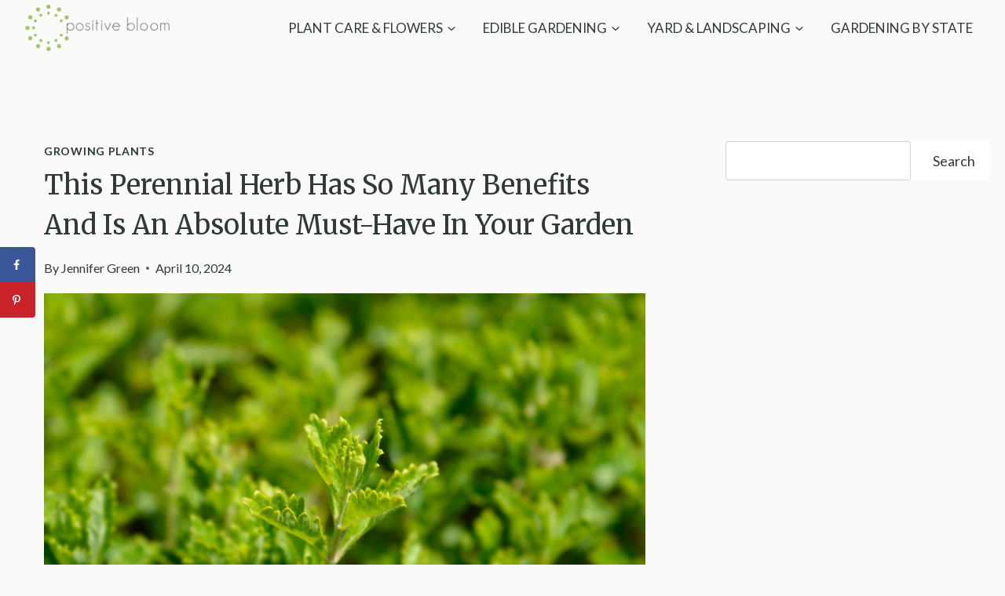

--- FILE ---
content_type: text/html; charset=UTF-8
request_url: https://positivebloom.com/plant-wall-germander/
body_size: 27739
content:
<!doctype html>
<html lang="en-US" class="no-js" itemtype="https://schema.org/Blog" itemscope>
<head>
	<meta charset="UTF-8">
	<meta name="viewport" content="width=device-width, initial-scale=1, minimum-scale=1">
	<meta name='robots' content='index, follow, max-image-preview:large, max-snippet:-1, max-video-preview:-1' />

	<!-- This site is optimized with the Yoast SEO Premium plugin v26.7 (Yoast SEO v26.8) - https://yoast.com/product/yoast-seo-premium-wordpress/ -->
	<title>This Perennial Herb Has So Many Benefits And Is An Absolute Must-Have In Your Garden</title>
	<meta name="description" content="Add this perennial herb to your garden to use all its benefits. Learn in what ways it will help your garden to thrive and some top-notch tips for growing it!" />
	<link rel="canonical" href="https://positivebloom.com/plant-wall-germander/" />
	<meta name="author" content="Jennifer Green" />
	<meta name="twitter:label1" content="Written by" />
	<meta name="twitter:data1" content="Jennifer Green" />
	<meta name="twitter:label2" content="Est. reading time" />
	<meta name="twitter:data2" content="4 minutes" />
	<script type="application/ld+json" class="yoast-schema-graph">{"@context":"https://schema.org","@graph":[{"@type":"Article","@id":"https://positivebloom.com/plant-wall-germander/#article","isPartOf":{"@id":"https://positivebloom.com/plant-wall-germander/"},"author":{"name":"Jennifer Green","@id":"https://positivebloom.com/#/schema/person/b4bbba8dfd3cf3981665c86759abf112"},"headline":"This Perennial Herb Has So Many Benefits And Is An Absolute Must-Have In Your Garden","datePublished":"2024-04-10T11:10:23+00:00","dateModified":"2024-04-16T06:12:44+00:00","mainEntityOfPage":{"@id":"https://positivebloom.com/plant-wall-germander/"},"wordCount":663,"publisher":{"@id":"https://positivebloom.com/#organization"},"image":{"@id":"https://positivebloom.com/plant-wall-germander/#primaryimage"},"thumbnailUrl":"https://positivebloom.com/wp-content/uploads/2024/04/This-Perennial-Herb-Has-So-Many-Benefits-And-Is-An-Absolute-Must-Have-In-Your-Garden.jpg","articleSection":["GROWING PLANTS"],"inLanguage":"en-US"},{"@type":"WebPage","@id":"https://positivebloom.com/plant-wall-germander/","url":"https://positivebloom.com/plant-wall-germander/","name":"This Perennial Herb Has So Many Benefits And Is An Absolute Must-Have In Your Garden","isPartOf":{"@id":"https://positivebloom.com/#website"},"primaryImageOfPage":{"@id":"https://positivebloom.com/plant-wall-germander/#primaryimage"},"image":{"@id":"https://positivebloom.com/plant-wall-germander/#primaryimage"},"thumbnailUrl":"https://positivebloom.com/wp-content/uploads/2024/04/This-Perennial-Herb-Has-So-Many-Benefits-And-Is-An-Absolute-Must-Have-In-Your-Garden.jpg","datePublished":"2024-04-10T11:10:23+00:00","dateModified":"2024-04-16T06:12:44+00:00","description":"Add this perennial herb to your garden to use all its benefits. Learn in what ways it will help your garden to thrive and some top-notch tips for growing it!","breadcrumb":{"@id":"https://positivebloom.com/plant-wall-germander/#breadcrumb"},"inLanguage":"en-US","potentialAction":[{"@type":"ReadAction","target":["https://positivebloom.com/plant-wall-germander/"]}]},{"@type":"ImageObject","inLanguage":"en-US","@id":"https://positivebloom.com/plant-wall-germander/#primaryimage","url":"https://positivebloom.com/wp-content/uploads/2024/04/This-Perennial-Herb-Has-So-Many-Benefits-And-Is-An-Absolute-Must-Have-In-Your-Garden.jpg","contentUrl":"https://positivebloom.com/wp-content/uploads/2024/04/This-Perennial-Herb-Has-So-Many-Benefits-And-Is-An-Absolute-Must-Have-In-Your-Garden.jpg","width":1920,"height":1080,"caption":"perennial herb"},{"@type":"BreadcrumbList","@id":"https://positivebloom.com/plant-wall-germander/#breadcrumb","itemListElement":[{"@type":"ListItem","position":1,"name":"Home","item":"https://positivebloom.com/"},{"@type":"ListItem","position":2,"name":"This Perennial Herb Has So Many Benefits And Is An Absolute Must-Have In Your Garden"}]},{"@type":"WebSite","@id":"https://positivebloom.com/#website","url":"https://positivebloom.com/","name":"Positivebloom","description":"Plant, bloom, thrive","publisher":{"@id":"https://positivebloom.com/#organization"},"potentialAction":[{"@type":"SearchAction","target":{"@type":"EntryPoint","urlTemplate":"https://positivebloom.com/?s={search_term_string}"},"query-input":{"@type":"PropertyValueSpecification","valueRequired":true,"valueName":"search_term_string"}}],"inLanguage":"en-US"},{"@type":"Organization","@id":"https://positivebloom.com/#organization","name":"Positive Bloom","url":"https://positivebloom.com/","logo":{"@type":"ImageObject","inLanguage":"en-US","@id":"https://positivebloom.com/#/schema/logo/image/","url":"","contentUrl":"","caption":"Positive Bloom"},"image":{"@id":"https://positivebloom.com/#/schema/logo/image/"}},{"@type":"Person","@id":"https://positivebloom.com/#/schema/person/b4bbba8dfd3cf3981665c86759abf112","name":"Jennifer Green","image":{"@type":"ImageObject","inLanguage":"en-US","@id":"https://positivebloom.com/#/schema/person/image/","url":"https://secure.gravatar.com/avatar/dd652012ef04537bd8a6897ea287d786f7c2f59374a0b81c8d5647bc650fee9f?s=96&d=mm&r=g","contentUrl":"https://secure.gravatar.com/avatar/dd652012ef04537bd8a6897ea287d786f7c2f59374a0b81c8d5647bc650fee9f?s=96&d=mm&r=g","caption":"Jennifer Green"},"description":"Jennifer is a botanist and plant fanatic, and in her spare time she is a passionate artist and decorator. She claims a house can only be a home when it’s enriched with plants! Over many years of planting and nourishing her garden, she has managed to create a quiet little urban jungle out of her family home and backyard.","url":"https://positivebloom.com/author/jennifer-green/"}]}</script>
	<!-- / Yoast SEO Premium plugin. -->


<!-- Hubbub v.1.36.3 https://morehubbub.com/ -->
<meta property="og:locale" content="en_US" />
<meta property="og:type" content="article" />
<meta property="og:title" content="This Perennial Herb Has So Many Benefits And Is An Absolute Must-Have In Your Garden" />
<meta property="og:description" content="Add this perennial herb to your garden to use all its benefits. Learn in what ways it will help your garden to thrive and some top-notch tips for growing it!" />
<meta property="og:url" content="https://positivebloom.com/plant-wall-germander/" />
<meta property="og:site_name" content="Positivebloom" />
<meta property="og:updated_time" content="2024-04-16T06:12:44+00:00" />
<meta property="article:published_time" content="2024-04-10T11:10:23+00:00" />
<meta property="article:modified_time" content="2024-04-16T06:12:44+00:00" />
<meta name="twitter:card" content="summary_large_image" />
<meta name="twitter:title" content="This Perennial Herb Has So Many Benefits And Is An Absolute Must-Have In Your Garden" />
<meta name="twitter:description" content="Add this perennial herb to your garden to use all its benefits. Learn in what ways it will help your garden to thrive and some top-notch tips for growing it!" />
<meta class="flipboard-article" content="Add this perennial herb to your garden to use all its benefits. Learn in what ways it will help your garden to thrive and some top-notch tips for growing it!" />
<meta property="og:image" content="https://positivebloom.com/wp-content/uploads/2024/04/This-Perennial-Herb-Has-So-Many-Benefits-And-Is-An-Absolute-Must-Have-In-Your-Garden.jpg" />
<meta name="twitter:image" content="https://positivebloom.com/wp-content/uploads/2024/04/This-Perennial-Herb-Has-So-Many-Benefits-And-Is-An-Absolute-Must-Have-In-Your-Garden.jpg" />
<meta property="og:image:width" content="1920" />
<meta property="og:image:height" content="1080" />
<!-- Hubbub v.1.36.3 https://morehubbub.com/ -->
<link rel='dns-prefetch' href='//scripts.mediavine.com' />
<link rel='dns-prefetch' href='//www.googletagmanager.com' />
<link rel="alternate" type="application/rss+xml" title="Positivebloom &raquo; Feed" href="https://positivebloom.com/feed/" />
<link rel="alternate" type="application/rss+xml" title="Positivebloom &raquo; Comments Feed" href="https://positivebloom.com/comments/feed/" />
			<script>document.documentElement.classList.remove( 'no-js' );</script>
			<link rel="alternate" title="oEmbed (JSON)" type="application/json+oembed" href="https://positivebloom.com/wp-json/oembed/1.0/embed?url=https%3A%2F%2Fpositivebloom.com%2Fplant-wall-germander%2F" />
<link rel="alternate" title="oEmbed (XML)" type="text/xml+oembed" href="https://positivebloom.com/wp-json/oembed/1.0/embed?url=https%3A%2F%2Fpositivebloom.com%2Fplant-wall-germander%2F&#038;format=xml" />
<style id='wp-img-auto-sizes-contain-inline-css'>
img:is([sizes=auto i],[sizes^="auto," i]){contain-intrinsic-size:3000px 1500px}
/*# sourceURL=wp-img-auto-sizes-contain-inline-css */
</style>
<style id='wp-emoji-styles-inline-css'>

	img.wp-smiley, img.emoji {
		display: inline !important;
		border: none !important;
		box-shadow: none !important;
		height: 1em !important;
		width: 1em !important;
		margin: 0 0.07em !important;
		vertical-align: -0.1em !important;
		background: none !important;
		padding: 0 !important;
	}
/*# sourceURL=wp-emoji-styles-inline-css */
</style>
<style id='wp-block-library-inline-css'>
:root{--wp-block-synced-color:#7a00df;--wp-block-synced-color--rgb:122,0,223;--wp-bound-block-color:var(--wp-block-synced-color);--wp-editor-canvas-background:#ddd;--wp-admin-theme-color:#007cba;--wp-admin-theme-color--rgb:0,124,186;--wp-admin-theme-color-darker-10:#006ba1;--wp-admin-theme-color-darker-10--rgb:0,107,160.5;--wp-admin-theme-color-darker-20:#005a87;--wp-admin-theme-color-darker-20--rgb:0,90,135;--wp-admin-border-width-focus:2px}@media (min-resolution:192dpi){:root{--wp-admin-border-width-focus:1.5px}}.wp-element-button{cursor:pointer}:root .has-very-light-gray-background-color{background-color:#eee}:root .has-very-dark-gray-background-color{background-color:#313131}:root .has-very-light-gray-color{color:#eee}:root .has-very-dark-gray-color{color:#313131}:root .has-vivid-green-cyan-to-vivid-cyan-blue-gradient-background{background:linear-gradient(135deg,#00d084,#0693e3)}:root .has-purple-crush-gradient-background{background:linear-gradient(135deg,#34e2e4,#4721fb 50%,#ab1dfe)}:root .has-hazy-dawn-gradient-background{background:linear-gradient(135deg,#faaca8,#dad0ec)}:root .has-subdued-olive-gradient-background{background:linear-gradient(135deg,#fafae1,#67a671)}:root .has-atomic-cream-gradient-background{background:linear-gradient(135deg,#fdd79a,#004a59)}:root .has-nightshade-gradient-background{background:linear-gradient(135deg,#330968,#31cdcf)}:root .has-midnight-gradient-background{background:linear-gradient(135deg,#020381,#2874fc)}:root{--wp--preset--font-size--normal:16px;--wp--preset--font-size--huge:42px}.has-regular-font-size{font-size:1em}.has-larger-font-size{font-size:2.625em}.has-normal-font-size{font-size:var(--wp--preset--font-size--normal)}.has-huge-font-size{font-size:var(--wp--preset--font-size--huge)}.has-text-align-center{text-align:center}.has-text-align-left{text-align:left}.has-text-align-right{text-align:right}.has-fit-text{white-space:nowrap!important}#end-resizable-editor-section{display:none}.aligncenter{clear:both}.items-justified-left{justify-content:flex-start}.items-justified-center{justify-content:center}.items-justified-right{justify-content:flex-end}.items-justified-space-between{justify-content:space-between}.screen-reader-text{border:0;clip-path:inset(50%);height:1px;margin:-1px;overflow:hidden;padding:0;position:absolute;width:1px;word-wrap:normal!important}.screen-reader-text:focus{background-color:#ddd;clip-path:none;color:#444;display:block;font-size:1em;height:auto;left:5px;line-height:normal;padding:15px 23px 14px;text-decoration:none;top:5px;width:auto;z-index:100000}html :where(.has-border-color){border-style:solid}html :where([style*=border-top-color]){border-top-style:solid}html :where([style*=border-right-color]){border-right-style:solid}html :where([style*=border-bottom-color]){border-bottom-style:solid}html :where([style*=border-left-color]){border-left-style:solid}html :where([style*=border-width]){border-style:solid}html :where([style*=border-top-width]){border-top-style:solid}html :where([style*=border-right-width]){border-right-style:solid}html :where([style*=border-bottom-width]){border-bottom-style:solid}html :where([style*=border-left-width]){border-left-style:solid}html :where(img[class*=wp-image-]){height:auto;max-width:100%}:where(figure){margin:0 0 1em}html :where(.is-position-sticky){--wp-admin--admin-bar--position-offset:var(--wp-admin--admin-bar--height,0px)}@media screen and (max-width:600px){html :where(.is-position-sticky){--wp-admin--admin-bar--position-offset:0px}}

/*# sourceURL=wp-block-library-inline-css */
</style><style id='wp-block-heading-inline-css'>
h1:where(.wp-block-heading).has-background,h2:where(.wp-block-heading).has-background,h3:where(.wp-block-heading).has-background,h4:where(.wp-block-heading).has-background,h5:where(.wp-block-heading).has-background,h6:where(.wp-block-heading).has-background{padding:1.25em 2.375em}h1.has-text-align-left[style*=writing-mode]:where([style*=vertical-lr]),h1.has-text-align-right[style*=writing-mode]:where([style*=vertical-rl]),h2.has-text-align-left[style*=writing-mode]:where([style*=vertical-lr]),h2.has-text-align-right[style*=writing-mode]:where([style*=vertical-rl]),h3.has-text-align-left[style*=writing-mode]:where([style*=vertical-lr]),h3.has-text-align-right[style*=writing-mode]:where([style*=vertical-rl]),h4.has-text-align-left[style*=writing-mode]:where([style*=vertical-lr]),h4.has-text-align-right[style*=writing-mode]:where([style*=vertical-rl]),h5.has-text-align-left[style*=writing-mode]:where([style*=vertical-lr]),h5.has-text-align-right[style*=writing-mode]:where([style*=vertical-rl]),h6.has-text-align-left[style*=writing-mode]:where([style*=vertical-lr]),h6.has-text-align-right[style*=writing-mode]:where([style*=vertical-rl]){rotate:180deg}
/*# sourceURL=https://positivebloom.com/wp-includes/blocks/heading/style.min.css */
</style>
<style id='wp-block-image-inline-css'>
.wp-block-image>a,.wp-block-image>figure>a{display:inline-block}.wp-block-image img{box-sizing:border-box;height:auto;max-width:100%;vertical-align:bottom}@media not (prefers-reduced-motion){.wp-block-image img.hide{visibility:hidden}.wp-block-image img.show{animation:show-content-image .4s}}.wp-block-image[style*=border-radius] img,.wp-block-image[style*=border-radius]>a{border-radius:inherit}.wp-block-image.has-custom-border img{box-sizing:border-box}.wp-block-image.aligncenter{text-align:center}.wp-block-image.alignfull>a,.wp-block-image.alignwide>a{width:100%}.wp-block-image.alignfull img,.wp-block-image.alignwide img{height:auto;width:100%}.wp-block-image .aligncenter,.wp-block-image .alignleft,.wp-block-image .alignright,.wp-block-image.aligncenter,.wp-block-image.alignleft,.wp-block-image.alignright{display:table}.wp-block-image .aligncenter>figcaption,.wp-block-image .alignleft>figcaption,.wp-block-image .alignright>figcaption,.wp-block-image.aligncenter>figcaption,.wp-block-image.alignleft>figcaption,.wp-block-image.alignright>figcaption{caption-side:bottom;display:table-caption}.wp-block-image .alignleft{float:left;margin:.5em 1em .5em 0}.wp-block-image .alignright{float:right;margin:.5em 0 .5em 1em}.wp-block-image .aligncenter{margin-left:auto;margin-right:auto}.wp-block-image :where(figcaption){margin-bottom:1em;margin-top:.5em}.wp-block-image.is-style-circle-mask img{border-radius:9999px}@supports ((-webkit-mask-image:none) or (mask-image:none)) or (-webkit-mask-image:none){.wp-block-image.is-style-circle-mask img{border-radius:0;-webkit-mask-image:url('data:image/svg+xml;utf8,<svg viewBox="0 0 100 100" xmlns="http://www.w3.org/2000/svg"><circle cx="50" cy="50" r="50"/></svg>');mask-image:url('data:image/svg+xml;utf8,<svg viewBox="0 0 100 100" xmlns="http://www.w3.org/2000/svg"><circle cx="50" cy="50" r="50"/></svg>');mask-mode:alpha;-webkit-mask-position:center;mask-position:center;-webkit-mask-repeat:no-repeat;mask-repeat:no-repeat;-webkit-mask-size:contain;mask-size:contain}}:root :where(.wp-block-image.is-style-rounded img,.wp-block-image .is-style-rounded img){border-radius:9999px}.wp-block-image figure{margin:0}.wp-lightbox-container{display:flex;flex-direction:column;position:relative}.wp-lightbox-container img{cursor:zoom-in}.wp-lightbox-container img:hover+button{opacity:1}.wp-lightbox-container button{align-items:center;backdrop-filter:blur(16px) saturate(180%);background-color:#5a5a5a40;border:none;border-radius:4px;cursor:zoom-in;display:flex;height:20px;justify-content:center;opacity:0;padding:0;position:absolute;right:16px;text-align:center;top:16px;width:20px;z-index:100}@media not (prefers-reduced-motion){.wp-lightbox-container button{transition:opacity .2s ease}}.wp-lightbox-container button:focus-visible{outline:3px auto #5a5a5a40;outline:3px auto -webkit-focus-ring-color;outline-offset:3px}.wp-lightbox-container button:hover{cursor:pointer;opacity:1}.wp-lightbox-container button:focus{opacity:1}.wp-lightbox-container button:focus,.wp-lightbox-container button:hover,.wp-lightbox-container button:not(:hover):not(:active):not(.has-background){background-color:#5a5a5a40;border:none}.wp-lightbox-overlay{box-sizing:border-box;cursor:zoom-out;height:100vh;left:0;overflow:hidden;position:fixed;top:0;visibility:hidden;width:100%;z-index:100000}.wp-lightbox-overlay .close-button{align-items:center;cursor:pointer;display:flex;justify-content:center;min-height:40px;min-width:40px;padding:0;position:absolute;right:calc(env(safe-area-inset-right) + 16px);top:calc(env(safe-area-inset-top) + 16px);z-index:5000000}.wp-lightbox-overlay .close-button:focus,.wp-lightbox-overlay .close-button:hover,.wp-lightbox-overlay .close-button:not(:hover):not(:active):not(.has-background){background:none;border:none}.wp-lightbox-overlay .lightbox-image-container{height:var(--wp--lightbox-container-height);left:50%;overflow:hidden;position:absolute;top:50%;transform:translate(-50%,-50%);transform-origin:top left;width:var(--wp--lightbox-container-width);z-index:9999999999}.wp-lightbox-overlay .wp-block-image{align-items:center;box-sizing:border-box;display:flex;height:100%;justify-content:center;margin:0;position:relative;transform-origin:0 0;width:100%;z-index:3000000}.wp-lightbox-overlay .wp-block-image img{height:var(--wp--lightbox-image-height);min-height:var(--wp--lightbox-image-height);min-width:var(--wp--lightbox-image-width);width:var(--wp--lightbox-image-width)}.wp-lightbox-overlay .wp-block-image figcaption{display:none}.wp-lightbox-overlay button{background:none;border:none}.wp-lightbox-overlay .scrim{background-color:#fff;height:100%;opacity:.9;position:absolute;width:100%;z-index:2000000}.wp-lightbox-overlay.active{visibility:visible}@media not (prefers-reduced-motion){.wp-lightbox-overlay.active{animation:turn-on-visibility .25s both}.wp-lightbox-overlay.active img{animation:turn-on-visibility .35s both}.wp-lightbox-overlay.show-closing-animation:not(.active){animation:turn-off-visibility .35s both}.wp-lightbox-overlay.show-closing-animation:not(.active) img{animation:turn-off-visibility .25s both}.wp-lightbox-overlay.zoom.active{animation:none;opacity:1;visibility:visible}.wp-lightbox-overlay.zoom.active .lightbox-image-container{animation:lightbox-zoom-in .4s}.wp-lightbox-overlay.zoom.active .lightbox-image-container img{animation:none}.wp-lightbox-overlay.zoom.active .scrim{animation:turn-on-visibility .4s forwards}.wp-lightbox-overlay.zoom.show-closing-animation:not(.active){animation:none}.wp-lightbox-overlay.zoom.show-closing-animation:not(.active) .lightbox-image-container{animation:lightbox-zoom-out .4s}.wp-lightbox-overlay.zoom.show-closing-animation:not(.active) .lightbox-image-container img{animation:none}.wp-lightbox-overlay.zoom.show-closing-animation:not(.active) .scrim{animation:turn-off-visibility .4s forwards}}@keyframes show-content-image{0%{visibility:hidden}99%{visibility:hidden}to{visibility:visible}}@keyframes turn-on-visibility{0%{opacity:0}to{opacity:1}}@keyframes turn-off-visibility{0%{opacity:1;visibility:visible}99%{opacity:0;visibility:visible}to{opacity:0;visibility:hidden}}@keyframes lightbox-zoom-in{0%{transform:translate(calc((-100vw + var(--wp--lightbox-scrollbar-width))/2 + var(--wp--lightbox-initial-left-position)),calc(-50vh + var(--wp--lightbox-initial-top-position))) scale(var(--wp--lightbox-scale))}to{transform:translate(-50%,-50%) scale(1)}}@keyframes lightbox-zoom-out{0%{transform:translate(-50%,-50%) scale(1);visibility:visible}99%{visibility:visible}to{transform:translate(calc((-100vw + var(--wp--lightbox-scrollbar-width))/2 + var(--wp--lightbox-initial-left-position)),calc(-50vh + var(--wp--lightbox-initial-top-position))) scale(var(--wp--lightbox-scale));visibility:hidden}}
/*# sourceURL=https://positivebloom.com/wp-includes/blocks/image/style.min.css */
</style>
<style id='wp-block-search-inline-css'>
.wp-block-search__button{margin-left:10px;word-break:normal}.wp-block-search__button.has-icon{line-height:0}.wp-block-search__button svg{height:1.25em;min-height:24px;min-width:24px;width:1.25em;fill:currentColor;vertical-align:text-bottom}:where(.wp-block-search__button){border:1px solid #ccc;padding:6px 10px}.wp-block-search__inside-wrapper{display:flex;flex:auto;flex-wrap:nowrap;max-width:100%}.wp-block-search__label{width:100%}.wp-block-search.wp-block-search__button-only .wp-block-search__button{box-sizing:border-box;display:flex;flex-shrink:0;justify-content:center;margin-left:0;max-width:100%}.wp-block-search.wp-block-search__button-only .wp-block-search__inside-wrapper{min-width:0!important;transition-property:width}.wp-block-search.wp-block-search__button-only .wp-block-search__input{flex-basis:100%;transition-duration:.3s}.wp-block-search.wp-block-search__button-only.wp-block-search__searchfield-hidden,.wp-block-search.wp-block-search__button-only.wp-block-search__searchfield-hidden .wp-block-search__inside-wrapper{overflow:hidden}.wp-block-search.wp-block-search__button-only.wp-block-search__searchfield-hidden .wp-block-search__input{border-left-width:0!important;border-right-width:0!important;flex-basis:0;flex-grow:0;margin:0;min-width:0!important;padding-left:0!important;padding-right:0!important;width:0!important}:where(.wp-block-search__input){appearance:none;border:1px solid #949494;flex-grow:1;font-family:inherit;font-size:inherit;font-style:inherit;font-weight:inherit;letter-spacing:inherit;line-height:inherit;margin-left:0;margin-right:0;min-width:3rem;padding:8px;text-decoration:unset!important;text-transform:inherit}:where(.wp-block-search__button-inside .wp-block-search__inside-wrapper){background-color:#fff;border:1px solid #949494;box-sizing:border-box;padding:4px}:where(.wp-block-search__button-inside .wp-block-search__inside-wrapper) .wp-block-search__input{border:none;border-radius:0;padding:0 4px}:where(.wp-block-search__button-inside .wp-block-search__inside-wrapper) .wp-block-search__input:focus{outline:none}:where(.wp-block-search__button-inside .wp-block-search__inside-wrapper) :where(.wp-block-search__button){padding:4px 8px}.wp-block-search.aligncenter .wp-block-search__inside-wrapper{margin:auto}.wp-block[data-align=right] .wp-block-search.wp-block-search__button-only .wp-block-search__inside-wrapper{float:right}
/*# sourceURL=https://positivebloom.com/wp-includes/blocks/search/style.min.css */
</style>
<style id='wp-block-group-inline-css'>
.wp-block-group{box-sizing:border-box}:where(.wp-block-group.wp-block-group-is-layout-constrained){position:relative}
/*# sourceURL=https://positivebloom.com/wp-includes/blocks/group/style.min.css */
</style>
<style id='wp-block-paragraph-inline-css'>
.is-small-text{font-size:.875em}.is-regular-text{font-size:1em}.is-large-text{font-size:2.25em}.is-larger-text{font-size:3em}.has-drop-cap:not(:focus):first-letter{float:left;font-size:8.4em;font-style:normal;font-weight:100;line-height:.68;margin:.05em .1em 0 0;text-transform:uppercase}body.rtl .has-drop-cap:not(:focus):first-letter{float:none;margin-left:.1em}p.has-drop-cap.has-background{overflow:hidden}:root :where(p.has-background){padding:1.25em 2.375em}:where(p.has-text-color:not(.has-link-color)) a{color:inherit}p.has-text-align-left[style*="writing-mode:vertical-lr"],p.has-text-align-right[style*="writing-mode:vertical-rl"]{rotate:180deg}
/*# sourceURL=https://positivebloom.com/wp-includes/blocks/paragraph/style.min.css */
</style>
<style id='global-styles-inline-css'>
:root{--wp--preset--aspect-ratio--square: 1;--wp--preset--aspect-ratio--4-3: 4/3;--wp--preset--aspect-ratio--3-4: 3/4;--wp--preset--aspect-ratio--3-2: 3/2;--wp--preset--aspect-ratio--2-3: 2/3;--wp--preset--aspect-ratio--16-9: 16/9;--wp--preset--aspect-ratio--9-16: 9/16;--wp--preset--color--black: #000000;--wp--preset--color--cyan-bluish-gray: #abb8c3;--wp--preset--color--white: #ffffff;--wp--preset--color--pale-pink: #f78da7;--wp--preset--color--vivid-red: #cf2e2e;--wp--preset--color--luminous-vivid-orange: #ff6900;--wp--preset--color--luminous-vivid-amber: #fcb900;--wp--preset--color--light-green-cyan: #7bdcb5;--wp--preset--color--vivid-green-cyan: #00d084;--wp--preset--color--pale-cyan-blue: #8ed1fc;--wp--preset--color--vivid-cyan-blue: #0693e3;--wp--preset--color--vivid-purple: #9b51e0;--wp--preset--color--theme-palette-1: var(--global-palette1);--wp--preset--color--theme-palette-2: var(--global-palette2);--wp--preset--color--theme-palette-3: var(--global-palette3);--wp--preset--color--theme-palette-4: var(--global-palette4);--wp--preset--color--theme-palette-5: var(--global-palette5);--wp--preset--color--theme-palette-6: var(--global-palette6);--wp--preset--color--theme-palette-7: var(--global-palette7);--wp--preset--color--theme-palette-8: var(--global-palette8);--wp--preset--color--theme-palette-9: var(--global-palette9);--wp--preset--color--theme-palette-10: var(--global-palette10);--wp--preset--color--theme-palette-11: var(--global-palette11);--wp--preset--color--theme-palette-12: var(--global-palette12);--wp--preset--color--theme-palette-13: var(--global-palette13);--wp--preset--color--theme-palette-14: var(--global-palette14);--wp--preset--color--theme-palette-15: var(--global-palette15);--wp--preset--gradient--vivid-cyan-blue-to-vivid-purple: linear-gradient(135deg,rgb(6,147,227) 0%,rgb(155,81,224) 100%);--wp--preset--gradient--light-green-cyan-to-vivid-green-cyan: linear-gradient(135deg,rgb(122,220,180) 0%,rgb(0,208,130) 100%);--wp--preset--gradient--luminous-vivid-amber-to-luminous-vivid-orange: linear-gradient(135deg,rgb(252,185,0) 0%,rgb(255,105,0) 100%);--wp--preset--gradient--luminous-vivid-orange-to-vivid-red: linear-gradient(135deg,rgb(255,105,0) 0%,rgb(207,46,46) 100%);--wp--preset--gradient--very-light-gray-to-cyan-bluish-gray: linear-gradient(135deg,rgb(238,238,238) 0%,rgb(169,184,195) 100%);--wp--preset--gradient--cool-to-warm-spectrum: linear-gradient(135deg,rgb(74,234,220) 0%,rgb(151,120,209) 20%,rgb(207,42,186) 40%,rgb(238,44,130) 60%,rgb(251,105,98) 80%,rgb(254,248,76) 100%);--wp--preset--gradient--blush-light-purple: linear-gradient(135deg,rgb(255,206,236) 0%,rgb(152,150,240) 100%);--wp--preset--gradient--blush-bordeaux: linear-gradient(135deg,rgb(254,205,165) 0%,rgb(254,45,45) 50%,rgb(107,0,62) 100%);--wp--preset--gradient--luminous-dusk: linear-gradient(135deg,rgb(255,203,112) 0%,rgb(199,81,192) 50%,rgb(65,88,208) 100%);--wp--preset--gradient--pale-ocean: linear-gradient(135deg,rgb(255,245,203) 0%,rgb(182,227,212) 50%,rgb(51,167,181) 100%);--wp--preset--gradient--electric-grass: linear-gradient(135deg,rgb(202,248,128) 0%,rgb(113,206,126) 100%);--wp--preset--gradient--midnight: linear-gradient(135deg,rgb(2,3,129) 0%,rgb(40,116,252) 100%);--wp--preset--font-size--small: var(--global-font-size-small);--wp--preset--font-size--medium: var(--global-font-size-medium);--wp--preset--font-size--large: var(--global-font-size-large);--wp--preset--font-size--x-large: 42px;--wp--preset--font-size--larger: var(--global-font-size-larger);--wp--preset--font-size--xxlarge: var(--global-font-size-xxlarge);--wp--preset--spacing--20: 0.44rem;--wp--preset--spacing--30: 0.67rem;--wp--preset--spacing--40: 1rem;--wp--preset--spacing--50: 1.5rem;--wp--preset--spacing--60: 2.25rem;--wp--preset--spacing--70: 3.38rem;--wp--preset--spacing--80: 5.06rem;--wp--preset--shadow--natural: 6px 6px 9px rgba(0, 0, 0, 0.2);--wp--preset--shadow--deep: 12px 12px 50px rgba(0, 0, 0, 0.4);--wp--preset--shadow--sharp: 6px 6px 0px rgba(0, 0, 0, 0.2);--wp--preset--shadow--outlined: 6px 6px 0px -3px rgb(255, 255, 255), 6px 6px rgb(0, 0, 0);--wp--preset--shadow--crisp: 6px 6px 0px rgb(0, 0, 0);}:where(.is-layout-flex){gap: 0.5em;}:where(.is-layout-grid){gap: 0.5em;}body .is-layout-flex{display: flex;}.is-layout-flex{flex-wrap: wrap;align-items: center;}.is-layout-flex > :is(*, div){margin: 0;}body .is-layout-grid{display: grid;}.is-layout-grid > :is(*, div){margin: 0;}:where(.wp-block-columns.is-layout-flex){gap: 2em;}:where(.wp-block-columns.is-layout-grid){gap: 2em;}:where(.wp-block-post-template.is-layout-flex){gap: 1.25em;}:where(.wp-block-post-template.is-layout-grid){gap: 1.25em;}.has-black-color{color: var(--wp--preset--color--black) !important;}.has-cyan-bluish-gray-color{color: var(--wp--preset--color--cyan-bluish-gray) !important;}.has-white-color{color: var(--wp--preset--color--white) !important;}.has-pale-pink-color{color: var(--wp--preset--color--pale-pink) !important;}.has-vivid-red-color{color: var(--wp--preset--color--vivid-red) !important;}.has-luminous-vivid-orange-color{color: var(--wp--preset--color--luminous-vivid-orange) !important;}.has-luminous-vivid-amber-color{color: var(--wp--preset--color--luminous-vivid-amber) !important;}.has-light-green-cyan-color{color: var(--wp--preset--color--light-green-cyan) !important;}.has-vivid-green-cyan-color{color: var(--wp--preset--color--vivid-green-cyan) !important;}.has-pale-cyan-blue-color{color: var(--wp--preset--color--pale-cyan-blue) !important;}.has-vivid-cyan-blue-color{color: var(--wp--preset--color--vivid-cyan-blue) !important;}.has-vivid-purple-color{color: var(--wp--preset--color--vivid-purple) !important;}.has-black-background-color{background-color: var(--wp--preset--color--black) !important;}.has-cyan-bluish-gray-background-color{background-color: var(--wp--preset--color--cyan-bluish-gray) !important;}.has-white-background-color{background-color: var(--wp--preset--color--white) !important;}.has-pale-pink-background-color{background-color: var(--wp--preset--color--pale-pink) !important;}.has-vivid-red-background-color{background-color: var(--wp--preset--color--vivid-red) !important;}.has-luminous-vivid-orange-background-color{background-color: var(--wp--preset--color--luminous-vivid-orange) !important;}.has-luminous-vivid-amber-background-color{background-color: var(--wp--preset--color--luminous-vivid-amber) !important;}.has-light-green-cyan-background-color{background-color: var(--wp--preset--color--light-green-cyan) !important;}.has-vivid-green-cyan-background-color{background-color: var(--wp--preset--color--vivid-green-cyan) !important;}.has-pale-cyan-blue-background-color{background-color: var(--wp--preset--color--pale-cyan-blue) !important;}.has-vivid-cyan-blue-background-color{background-color: var(--wp--preset--color--vivid-cyan-blue) !important;}.has-vivid-purple-background-color{background-color: var(--wp--preset--color--vivid-purple) !important;}.has-black-border-color{border-color: var(--wp--preset--color--black) !important;}.has-cyan-bluish-gray-border-color{border-color: var(--wp--preset--color--cyan-bluish-gray) !important;}.has-white-border-color{border-color: var(--wp--preset--color--white) !important;}.has-pale-pink-border-color{border-color: var(--wp--preset--color--pale-pink) !important;}.has-vivid-red-border-color{border-color: var(--wp--preset--color--vivid-red) !important;}.has-luminous-vivid-orange-border-color{border-color: var(--wp--preset--color--luminous-vivid-orange) !important;}.has-luminous-vivid-amber-border-color{border-color: var(--wp--preset--color--luminous-vivid-amber) !important;}.has-light-green-cyan-border-color{border-color: var(--wp--preset--color--light-green-cyan) !important;}.has-vivid-green-cyan-border-color{border-color: var(--wp--preset--color--vivid-green-cyan) !important;}.has-pale-cyan-blue-border-color{border-color: var(--wp--preset--color--pale-cyan-blue) !important;}.has-vivid-cyan-blue-border-color{border-color: var(--wp--preset--color--vivid-cyan-blue) !important;}.has-vivid-purple-border-color{border-color: var(--wp--preset--color--vivid-purple) !important;}.has-vivid-cyan-blue-to-vivid-purple-gradient-background{background: var(--wp--preset--gradient--vivid-cyan-blue-to-vivid-purple) !important;}.has-light-green-cyan-to-vivid-green-cyan-gradient-background{background: var(--wp--preset--gradient--light-green-cyan-to-vivid-green-cyan) !important;}.has-luminous-vivid-amber-to-luminous-vivid-orange-gradient-background{background: var(--wp--preset--gradient--luminous-vivid-amber-to-luminous-vivid-orange) !important;}.has-luminous-vivid-orange-to-vivid-red-gradient-background{background: var(--wp--preset--gradient--luminous-vivid-orange-to-vivid-red) !important;}.has-very-light-gray-to-cyan-bluish-gray-gradient-background{background: var(--wp--preset--gradient--very-light-gray-to-cyan-bluish-gray) !important;}.has-cool-to-warm-spectrum-gradient-background{background: var(--wp--preset--gradient--cool-to-warm-spectrum) !important;}.has-blush-light-purple-gradient-background{background: var(--wp--preset--gradient--blush-light-purple) !important;}.has-blush-bordeaux-gradient-background{background: var(--wp--preset--gradient--blush-bordeaux) !important;}.has-luminous-dusk-gradient-background{background: var(--wp--preset--gradient--luminous-dusk) !important;}.has-pale-ocean-gradient-background{background: var(--wp--preset--gradient--pale-ocean) !important;}.has-electric-grass-gradient-background{background: var(--wp--preset--gradient--electric-grass) !important;}.has-midnight-gradient-background{background: var(--wp--preset--gradient--midnight) !important;}.has-small-font-size{font-size: var(--wp--preset--font-size--small) !important;}.has-medium-font-size{font-size: var(--wp--preset--font-size--medium) !important;}.has-large-font-size{font-size: var(--wp--preset--font-size--large) !important;}.has-x-large-font-size{font-size: var(--wp--preset--font-size--x-large) !important;}
/*# sourceURL=global-styles-inline-css */
</style>

<style id='classic-theme-styles-inline-css'>
/*! This file is auto-generated */
.wp-block-button__link{color:#fff;background-color:#32373c;border-radius:9999px;box-shadow:none;text-decoration:none;padding:calc(.667em + 2px) calc(1.333em + 2px);font-size:1.125em}.wp-block-file__button{background:#32373c;color:#fff;text-decoration:none}
/*# sourceURL=/wp-includes/css/classic-themes.min.css */
</style>
<link rel='stylesheet' id='kadence-global-css' href='https://positivebloom.com/wp-content/themes/kadence/assets/css/global.min.css?ver=1.4.3' media='all' />
<style id='kadence-global-inline-css'>
/* Kadence Base CSS */
:root{--global-palette1:#2B6CB0;--global-palette2:#215387;--global-palette3:#1A202C;--global-palette4:#2D3748;--global-palette5:#4A5568;--global-palette6:#718096;--global-palette7:#EDF2F7;--global-palette8:#F7FAFC;--global-palette9:#ffffff;--global-palette10:oklch(from var(--global-palette1) calc(l + 0.10 * (1 - l)) calc(c * 1.00) calc(h + 180) / 100%);--global-palette11:#13612e;--global-palette12:#1159af;--global-palette13:#b82105;--global-palette14:#f7630c;--global-palette15:#f5a524;--global-palette9rgb:255, 255, 255;--global-palette-highlight:#2f3a34;--global-palette-highlight-alt:#8faf9a;--global-palette-highlight-alt2:var(--global-palette9);--global-palette-btn-bg:#2f3a34;--global-palette-btn-bg-hover:#2f3a34;--global-palette-btn:var(--global-palette9);--global-palette-btn-hover:var(--global-palette9);--global-palette-btn-sec-bg:var(--global-palette7);--global-palette-btn-sec-bg-hover:#fafbf9;--global-palette-btn-sec:#2f3a34;--global-palette-btn-sec-hover:var(--global-palette9);--global-body-font-family:Lato, sans-serif;--global-heading-font-family:'Libre Baskerville', serif;--global-primary-nav-font-family:inherit;--global-fallback-font:sans-serif;--global-display-fallback-font:sans-serif;--global-content-width:1290px;--global-content-wide-width:calc(1290px + 230px);--global-content-narrow-width:842px;--global-content-edge-padding:1.5rem;--global-content-boxed-padding:2rem;--global-calc-content-width:calc(1290px - var(--global-content-edge-padding) - var(--global-content-edge-padding) );--wp--style--global--content-size:var(--global-calc-content-width);}.wp-site-blocks{--global-vw:calc( 100vw - ( 0.5 * var(--scrollbar-offset)));}body{background:#fafbf9;}body, input, select, optgroup, textarea{font-style:normal;font-weight:normal;font-size:20px;line-height:1.6;font-family:var(--global-body-font-family);color:#2f3a34;}.content-bg, body.content-style-unboxed .site{background:#fafbf9;}h1,h2,h3,h4,h5,h6{font-family:var(--global-heading-font-family);}h1{font-style:normal;font-weight:normal;font-size:34px;line-height:1.5;font-family:Merriweather, serif;color:#2f3a34;}h2{font-style:normal;font-weight:normal;font-size:30px;line-height:1.5;font-family:Merriweather, serif;color:#2f3a34;}h3{font-style:normal;font-weight:400;font-size:24px;line-height:1.5;font-family:-apple-system,BlinkMacSystemFont,"Segoe UI",Roboto,Oxygen-Sans,Ubuntu,Cantarell,"Helvetica Neue",sans-serif, "Apple Color Emoji", "Segoe UI Emoji", "Segoe UI Symbol";color:#2f3a34;}h4{font-style:normal;font-weight:400;font-size:22px;line-height:1.5;font-family:-apple-system,BlinkMacSystemFont,"Segoe UI",Roboto,Oxygen-Sans,Ubuntu,Cantarell,"Helvetica Neue",sans-serif, "Apple Color Emoji", "Segoe UI Emoji", "Segoe UI Symbol";color:#2f3a34;}h5{font-style:normal;font-weight:400;font-size:20px;line-height:1.5;font-family:-apple-system,BlinkMacSystemFont,"Segoe UI",Roboto,Oxygen-Sans,Ubuntu,Cantarell,"Helvetica Neue",sans-serif, "Apple Color Emoji", "Segoe UI Emoji", "Segoe UI Symbol";color:#2f3a34;}h6{font-style:normal;font-weight:400;font-size:18px;line-height:1.5;font-family:-apple-system,BlinkMacSystemFont,"Segoe UI",Roboto,Oxygen-Sans,Ubuntu,Cantarell,"Helvetica Neue",sans-serif, "Apple Color Emoji", "Segoe UI Emoji", "Segoe UI Symbol";color:#2f3a34;}.entry-hero h1{font-style:normal;font-weight:400;font-family:-apple-system,BlinkMacSystemFont,"Segoe UI",Roboto,Oxygen-Sans,Ubuntu,Cantarell,"Helvetica Neue",sans-serif, "Apple Color Emoji", "Segoe UI Emoji", "Segoe UI Symbol";color:#2f3a34;}.entry-hero .kadence-breadcrumbs, .entry-hero .search-form{font-style:normal;font-weight:400;font-family:-apple-system,BlinkMacSystemFont,"Segoe UI",Roboto,Oxygen-Sans,Ubuntu,Cantarell,"Helvetica Neue",sans-serif, "Apple Color Emoji", "Segoe UI Emoji", "Segoe UI Symbol";color:#2f3a34;}.entry-hero .kadence-breadcrumbs{max-width:1290px;}.site-container, .site-header-row-layout-contained, .site-footer-row-layout-contained, .entry-hero-layout-contained, .comments-area, .alignfull > .wp-block-cover__inner-container, .alignwide > .wp-block-cover__inner-container{max-width:var(--global-content-width);}.content-width-narrow .content-container.site-container, .content-width-narrow .hero-container.site-container{max-width:var(--global-content-narrow-width);}@media all and (min-width: 1520px){.wp-site-blocks .content-container  .alignwide{margin-left:-115px;margin-right:-115px;width:unset;max-width:unset;}}@media all and (min-width: 1102px){.content-width-narrow .wp-site-blocks .content-container .alignwide{margin-left:-130px;margin-right:-130px;width:unset;max-width:unset;}}.content-style-boxed .wp-site-blocks .entry-content .alignwide{margin-left:calc( -1 * var( --global-content-boxed-padding ) );margin-right:calc( -1 * var( --global-content-boxed-padding ) );}.content-area{margin-top:5rem;margin-bottom:5rem;}@media all and (max-width: 1024px){.content-area{margin-top:3rem;margin-bottom:3rem;}}@media all and (max-width: 767px){.content-area{margin-top:2rem;margin-bottom:2rem;}}@media all and (max-width: 1024px){:root{--global-content-boxed-padding:2rem;}}@media all and (max-width: 767px){:root{--global-content-boxed-padding:1.5rem;}}.entry-content-wrap{padding:2rem;}@media all and (max-width: 1024px){.entry-content-wrap{padding:2rem;}}@media all and (max-width: 767px){.entry-content-wrap{padding:1.5rem;}}.entry.single-entry{box-shadow:0px 15px 15px -10px rgba(0,0,0,0.05);}.entry.loop-entry{box-shadow:0px 15px 15px -10px rgba(0,0,0,0.05);}.loop-entry .entry-content-wrap{padding:2rem;}@media all and (max-width: 1024px){.loop-entry .entry-content-wrap{padding:2rem;}}@media all and (max-width: 767px){.loop-entry .entry-content-wrap{padding:1.5rem;}}.primary-sidebar.widget-area .widget{margin-bottom:1.5em;color:var(--global-palette4);}.primary-sidebar.widget-area .widget-title{font-weight:700;font-size:20px;line-height:1.5;color:var(--global-palette3);}button, .button, .wp-block-button__link, input[type="button"], input[type="reset"], input[type="submit"], .fl-button, .elementor-button-wrapper .elementor-button, .wc-block-components-checkout-place-order-button, .wc-block-cart__submit{font-style:normal;font-weight:400;font-family:-apple-system,BlinkMacSystemFont,"Segoe UI",Roboto,Oxygen-Sans,Ubuntu,Cantarell,"Helvetica Neue",sans-serif, "Apple Color Emoji", "Segoe UI Emoji", "Segoe UI Symbol";box-shadow:0px 0px 0px -7px rgba(0,0,0,0);}button:hover, button:focus, button:active, .button:hover, .button:focus, .button:active, .wp-block-button__link:hover, .wp-block-button__link:focus, .wp-block-button__link:active, input[type="button"]:hover, input[type="button"]:focus, input[type="button"]:active, input[type="reset"]:hover, input[type="reset"]:focus, input[type="reset"]:active, input[type="submit"]:hover, input[type="submit"]:focus, input[type="submit"]:active, .elementor-button-wrapper .elementor-button:hover, .elementor-button-wrapper .elementor-button:focus, .elementor-button-wrapper .elementor-button:active, .wc-block-cart__submit:hover{box-shadow:0px 15px 25px -7px rgba(0,0,0,0.1);}.kb-button.kb-btn-global-outline.kb-btn-global-inherit{padding-top:calc(px - 2px);padding-right:calc(px - 2px);padding-bottom:calc(px - 2px);padding-left:calc(px - 2px);}button.button-style-secondary, .button.button-style-secondary, .wp-block-button__link.button-style-secondary, input[type="button"].button-style-secondary, input[type="reset"].button-style-secondary, input[type="submit"].button-style-secondary, .fl-button.button-style-secondary, .elementor-button-wrapper .elementor-button.button-style-secondary, .wc-block-components-checkout-place-order-button.button-style-secondary, .wc-block-cart__submit.button-style-secondary{font-style:normal;font-weight:400;font-family:-apple-system,BlinkMacSystemFont,"Segoe UI",Roboto,Oxygen-Sans,Ubuntu,Cantarell,"Helvetica Neue",sans-serif, "Apple Color Emoji", "Segoe UI Emoji", "Segoe UI Symbol";}@media all and (min-width: 1025px){.transparent-header .entry-hero .entry-hero-container-inner{padding-top:10px;}}@media all and (max-width: 1024px){.mobile-transparent-header .entry-hero .entry-hero-container-inner{padding-top:10px;}}@media all and (max-width: 767px){.mobile-transparent-header .entry-hero .entry-hero-container-inner{padding-top:10px;}}body.single{background:#fafbf9;}body.single .content-bg, body.content-style-unboxed.single .site{background:#fafbf9;}.wp-site-blocks .post-title h1{font-style:normal;color:#2f3a34;}.entry-hero.post-hero-section .entry-header{min-height:200px;}
/* Kadence Header CSS */
@media all and (max-width: 1024px){.mobile-transparent-header #masthead{position:absolute;left:0px;right:0px;z-index:100;}.kadence-scrollbar-fixer.mobile-transparent-header #masthead{right:var(--scrollbar-offset,0);}.mobile-transparent-header #masthead, .mobile-transparent-header .site-top-header-wrap .site-header-row-container-inner, .mobile-transparent-header .site-main-header-wrap .site-header-row-container-inner, .mobile-transparent-header .site-bottom-header-wrap .site-header-row-container-inner{background:transparent;}.site-header-row-tablet-layout-fullwidth, .site-header-row-tablet-layout-standard{padding:0px;}}@media all and (min-width: 1025px){.transparent-header #masthead{position:absolute;left:0px;right:0px;z-index:100;}.transparent-header.kadence-scrollbar-fixer #masthead{right:var(--scrollbar-offset,0);}.transparent-header #masthead, .transparent-header .site-top-header-wrap .site-header-row-container-inner, .transparent-header .site-main-header-wrap .site-header-row-container-inner, .transparent-header .site-bottom-header-wrap .site-header-row-container-inner{background:transparent;}}.site-branding a.brand img{max-width:200px;}.site-branding a.brand img.svg-logo-image{width:200px;}.site-branding{padding:0px 0px 0px 0px;}#masthead, #masthead .kadence-sticky-header.item-is-fixed:not(.item-at-start):not(.site-header-row-container):not(.site-main-header-wrap), #masthead .kadence-sticky-header.item-is-fixed:not(.item-at-start) > .site-header-row-container-inner{background:#fafbf9;}.site-main-header-wrap .site-header-row-container-inner{background:#fafbf9;border-top:0px none transparent;}.site-main-header-inner-wrap{min-height:10px;}.header-navigation[class*="header-navigation-style-underline"] .header-menu-container.primary-menu-container>ul>li>a:after{width:calc( 100% - 2em);}.main-navigation .primary-menu-container > ul > li.menu-item > a{padding-left:calc(2em / 2);padding-right:calc(2em / 2);padding-top:0.6em;padding-bottom:0.6em;color:#2f3a34;}.main-navigation .primary-menu-container > ul > li.menu-item .dropdown-nav-special-toggle{right:calc(2em / 2);}.main-navigation .primary-menu-container > ul > li.menu-item > a:hover{color:#d6e2da;}.main-navigation .primary-menu-container > ul > li.menu-item.current-menu-item > a{color:#2f3a34;}.header-navigation .header-menu-container ul ul.sub-menu, .header-navigation .header-menu-container ul ul.submenu{background:var(--global-palette3);box-shadow:0px 2px 13px 0px rgba(0,0,0,0.1);}.header-navigation .header-menu-container ul ul li.menu-item, .header-menu-container ul.menu > li.kadence-menu-mega-enabled > ul > li.menu-item > a{border-bottom:1px solid rgba(255,255,255,0.1);border-radius:0px 0px 0px 0px;}.header-navigation .header-menu-container ul ul li.menu-item > a{width:161px;padding-top:1em;padding-bottom:1em;color:var(--global-palette8);font-size:12px;}.header-navigation .header-menu-container ul ul li.menu-item > a:hover{color:var(--global-palette9);background:var(--global-palette4);border-radius:0px 0px 0px 0px;}.header-navigation .header-menu-container ul ul li.menu-item.current-menu-item > a{color:var(--global-palette9);background:var(--global-palette4);border-radius:0px 0px 0px 0px;}.mobile-toggle-open-container .menu-toggle-open, .mobile-toggle-open-container .menu-toggle-open:focus{color:var(--global-palette5);padding:0.4em 0.6em 0.4em 0.6em;font-size:14px;}.mobile-toggle-open-container .menu-toggle-open.menu-toggle-style-bordered{border:1px solid currentColor;}.mobile-toggle-open-container .menu-toggle-open .menu-toggle-icon{font-size:20px;}.mobile-toggle-open-container .menu-toggle-open:hover, .mobile-toggle-open-container .menu-toggle-open:focus-visible{color:var(--global-palette-highlight);}.mobile-navigation ul li{font-size:14px;}.mobile-navigation ul li a{padding-top:1em;padding-bottom:1em;}.mobile-navigation ul li > a, .mobile-navigation ul li.menu-item-has-children > .drawer-nav-drop-wrap{color:var(--global-palette8);}.mobile-navigation ul li.current-menu-item > a, .mobile-navigation ul li.current-menu-item.menu-item-has-children > .drawer-nav-drop-wrap{color:var(--global-palette-highlight);}.mobile-navigation ul li.menu-item-has-children .drawer-nav-drop-wrap, .mobile-navigation ul li:not(.menu-item-has-children) a{border-bottom:1px solid rgba(255,255,255,0.1);}.mobile-navigation:not(.drawer-navigation-parent-toggle-true) ul li.menu-item-has-children .drawer-nav-drop-wrap button{border-left:1px solid rgba(255,255,255,0.1);}#mobile-drawer .drawer-header .drawer-toggle{padding:0.6em 0.15em 0.6em 0.15em;font-size:24px;}
/* Kadence Footer CSS */
#colophon{background:#fafbf9;}.site-top-footer-wrap .site-footer-row-container-inner{background:#fafbf9;}.site-top-footer-inner-wrap{padding-top:30px;padding-bottom:30px;grid-column-gap:30px;grid-row-gap:30px;}.site-top-footer-inner-wrap .widget{margin-bottom:30px;}.site-top-footer-inner-wrap .site-footer-section:not(:last-child):after{right:calc(-30px / 2);}#colophon .site-footer-row-container .site-footer-row .footer-html a{color:#2f3a34;}
/* Kadence Pro Header CSS */
.header-navigation-dropdown-direction-left ul ul.submenu, .header-navigation-dropdown-direction-left ul ul.sub-menu{right:0px;left:auto;}.rtl .header-navigation-dropdown-direction-right ul ul.submenu, .rtl .header-navigation-dropdown-direction-right ul ul.sub-menu{left:0px;right:auto;}.header-account-button .nav-drop-title-wrap > .kadence-svg-iconset, .header-account-button > .kadence-svg-iconset{font-size:1.2em;}.site-header-item .header-account-button .nav-drop-title-wrap, .site-header-item .header-account-wrap > .header-account-button{display:flex;align-items:center;}.header-account-style-icon_label .header-account-label{padding-left:5px;}.header-account-style-label_icon .header-account-label{padding-right:5px;}.site-header-item .header-account-wrap .header-account-button{text-decoration:none;box-shadow:none;color:inherit;background:transparent;padding:0.6em 0em 0.6em 0em;}.header-mobile-account-wrap .header-account-button .nav-drop-title-wrap > .kadence-svg-iconset, .header-mobile-account-wrap .header-account-button > .kadence-svg-iconset{font-size:1.2em;}.header-mobile-account-wrap .header-account-button .nav-drop-title-wrap, .header-mobile-account-wrap > .header-account-button{display:flex;align-items:center;}.header-mobile-account-wrap.header-account-style-icon_label .header-account-label{padding-left:5px;}.header-mobile-account-wrap.header-account-style-label_icon .header-account-label{padding-right:5px;}.header-mobile-account-wrap .header-account-button{text-decoration:none;box-shadow:none;color:inherit;background:transparent;padding:0.6em 0em 0.6em 0em;}#login-drawer .drawer-inner .drawer-content{display:flex;justify-content:center;align-items:center;position:absolute;top:0px;bottom:0px;left:0px;right:0px;padding:0px;}#loginform p label{display:block;}#login-drawer #loginform{width:100%;}#login-drawer #loginform input{width:100%;}#login-drawer #loginform input[type="checkbox"]{width:auto;}#login-drawer .drawer-inner .drawer-header{position:relative;z-index:100;}#login-drawer .drawer-content_inner.widget_login_form_inner{padding:2em;width:100%;max-width:350px;border-radius:.25rem;background:var(--global-palette9);color:var(--global-palette4);}#login-drawer .lost_password a{color:var(--global-palette6);}#login-drawer .lost_password, #login-drawer .register-field{text-align:center;}#login-drawer .widget_login_form_inner p{margin-top:1.2em;margin-bottom:0em;}#login-drawer .widget_login_form_inner p:first-child{margin-top:0em;}#login-drawer .widget_login_form_inner label{margin-bottom:0.5em;}#login-drawer hr.register-divider{margin:1.2em 0;border-width:1px;}#login-drawer .register-field{font-size:90%;}@media all and (min-width: 1025px){#login-drawer hr.register-divider.hide-desktop{display:none;}#login-drawer p.register-field.hide-desktop{display:none;}}@media all and (max-width: 1024px){#login-drawer hr.register-divider.hide-mobile{display:none;}#login-drawer p.register-field.hide-mobile{display:none;}}@media all and (max-width: 767px){#login-drawer hr.register-divider.hide-mobile{display:none;}#login-drawer p.register-field.hide-mobile{display:none;}}.tertiary-navigation .tertiary-menu-container > ul > li.menu-item > a{padding-left:calc(1.2em / 2);padding-right:calc(1.2em / 2);padding-top:0.6em;padding-bottom:0.6em;color:var(--global-palette5);}.tertiary-navigation .tertiary-menu-container > ul > li.menu-item > a:hover{color:var(--global-palette-highlight);}.tertiary-navigation .tertiary-menu-container > ul > li.menu-item.current-menu-item > a{color:var(--global-palette3);}.header-navigation[class*="header-navigation-style-underline"] .header-menu-container.tertiary-menu-container>ul>li>a:after{width:calc( 100% - 1.2em);}.quaternary-navigation .quaternary-menu-container > ul > li.menu-item > a{padding-left:calc(1.2em / 2);padding-right:calc(1.2em / 2);padding-top:0.6em;padding-bottom:0.6em;color:var(--global-palette5);}.quaternary-navigation .quaternary-menu-container > ul > li.menu-item > a:hover{color:var(--global-palette-highlight);}.quaternary-navigation .quaternary-menu-container > ul > li.menu-item.current-menu-item > a{color:var(--global-palette3);}.header-navigation[class*="header-navigation-style-underline"] .header-menu-container.quaternary-menu-container>ul>li>a:after{width:calc( 100% - 1.2em);}#main-header .header-divider{border-right:1px solid var(--global-palette6);height:50%;}#main-header .header-divider2{border-right:1px solid var(--global-palette6);height:50%;}#main-header .header-divider3{border-right:1px solid var(--global-palette6);height:50%;}#mobile-header .header-mobile-divider, #mobile-drawer .header-mobile-divider{border-right:1px solid var(--global-palette6);height:50%;}#mobile-drawer .header-mobile-divider{border-top:1px solid var(--global-palette6);width:50%;}#mobile-header .header-mobile-divider2{border-right:1px solid var(--global-palette6);height:50%;}#mobile-drawer .header-mobile-divider2{border-top:1px solid var(--global-palette6);width:50%;}.header-item-search-bar form ::-webkit-input-placeholder{color:currentColor;opacity:0.5;}.header-item-search-bar form ::placeholder{color:currentColor;opacity:0.5;}.header-search-bar form{max-width:100%;width:240px;}.header-mobile-search-bar form{max-width:calc(100vw - var(--global-sm-spacing) - var(--global-sm-spacing));width:240px;}.header-widget-lstyle-normal .header-widget-area-inner a:not(.button){text-decoration:underline;}.element-contact-inner-wrap{display:flex;flex-wrap:wrap;align-items:center;margin-top:-0.6em;margin-left:calc(-0.6em / 2);margin-right:calc(-0.6em / 2);}.element-contact-inner-wrap .header-contact-item{display:inline-flex;flex-wrap:wrap;align-items:center;margin-top:0.6em;margin-left:calc(0.6em / 2);margin-right:calc(0.6em / 2);}.element-contact-inner-wrap .header-contact-item .kadence-svg-iconset{font-size:1em;}.header-contact-item img{display:inline-block;}.header-contact-item .contact-label{margin-left:0.3em;}.rtl .header-contact-item .contact-label{margin-right:0.3em;margin-left:0px;}.header-mobile-contact-wrap .element-contact-inner-wrap{display:flex;flex-wrap:wrap;align-items:center;margin-top:-0.6em;margin-left:calc(-0.6em / 2);margin-right:calc(-0.6em / 2);}.header-mobile-contact-wrap .element-contact-inner-wrap .header-contact-item{display:inline-flex;flex-wrap:wrap;align-items:center;margin-top:0.6em;margin-left:calc(0.6em / 2);margin-right:calc(0.6em / 2);}.header-mobile-contact-wrap .element-contact-inner-wrap .header-contact-item .kadence-svg-iconset{font-size:1em;}#main-header .header-button2{box-shadow:0px 0px 0px -7px rgba(0,0,0,0);}#main-header .header-button2:hover{box-shadow:0px 15px 25px -7px rgba(0,0,0,0.1);}.mobile-header-button2-wrap .mobile-header-button-inner-wrap .mobile-header-button2{border:2px none transparent;box-shadow:0px 0px 0px -7px rgba(0,0,0,0);}.mobile-header-button2-wrap .mobile-header-button-inner-wrap .mobile-header-button2:hover{box-shadow:0px 15px 25px -7px rgba(0,0,0,0.1);}#widget-drawer.popup-drawer-layout-fullwidth .drawer-content .header-widget2, #widget-drawer.popup-drawer-layout-sidepanel .drawer-inner{max-width:400px;}#widget-drawer.popup-drawer-layout-fullwidth .drawer-content .header-widget2{margin:0 auto;}.widget-toggle-open{display:flex;align-items:center;background:transparent;box-shadow:none;}.widget-toggle-open:hover, .widget-toggle-open:focus{border-color:currentColor;background:transparent;box-shadow:none;}.widget-toggle-open .widget-toggle-icon{display:flex;}.widget-toggle-open .widget-toggle-label{padding-right:5px;}.rtl .widget-toggle-open .widget-toggle-label{padding-left:5px;padding-right:0px;}.widget-toggle-open .widget-toggle-label:empty, .rtl .widget-toggle-open .widget-toggle-label:empty{padding-right:0px;padding-left:0px;}.widget-toggle-open-container .widget-toggle-open{color:var(--global-palette5);padding:0.4em 0.6em 0.4em 0.6em;font-size:14px;}.widget-toggle-open-container .widget-toggle-open.widget-toggle-style-bordered{border:1px solid currentColor;}.widget-toggle-open-container .widget-toggle-open .widget-toggle-icon{font-size:20px;}.widget-toggle-open-container .widget-toggle-open:hover, .widget-toggle-open-container .widget-toggle-open:focus{color:var(--global-palette-highlight);}#widget-drawer .header-widget-2style-normal a:not(.button){text-decoration:underline;}#widget-drawer .header-widget-2style-plain a:not(.button){text-decoration:none;}#widget-drawer .header-widget2 .widget-title{color:var(--global-palette9);}#widget-drawer .header-widget2{color:var(--global-palette8);}#widget-drawer .header-widget2 a:not(.button), #widget-drawer .header-widget2 .drawer-sub-toggle{color:var(--global-palette8);}#widget-drawer .header-widget2 a:not(.button):hover, #widget-drawer .header-widget2 .drawer-sub-toggle:hover{color:var(--global-palette9);}#mobile-secondary-site-navigation ul li{font-size:14px;}#mobile-secondary-site-navigation ul li a{padding-top:1em;padding-bottom:1em;}#mobile-secondary-site-navigation ul li > a, #mobile-secondary-site-navigation ul li.menu-item-has-children > .drawer-nav-drop-wrap{color:var(--global-palette8);}#mobile-secondary-site-navigation ul li.current-menu-item > a, #mobile-secondary-site-navigation ul li.current-menu-item.menu-item-has-children > .drawer-nav-drop-wrap{color:var(--global-palette-highlight);}#mobile-secondary-site-navigation ul li.menu-item-has-children .drawer-nav-drop-wrap, #mobile-secondary-site-navigation ul li:not(.menu-item-has-children) a{border-bottom:1px solid rgba(255,255,255,0.1);}#mobile-secondary-site-navigation:not(.drawer-navigation-parent-toggle-true) ul li.menu-item-has-children .drawer-nav-drop-wrap button{border-left:1px solid rgba(255,255,255,0.1);}
/*# sourceURL=kadence-global-inline-css */
</style>
<link rel='stylesheet' id='kadence-header-css' href='https://positivebloom.com/wp-content/themes/kadence/assets/css/header.min.css?ver=1.4.3' media='all' />
<link rel='stylesheet' id='kadence-content-css' href='https://positivebloom.com/wp-content/themes/kadence/assets/css/content.min.css?ver=1.4.3' media='all' />
<link rel='stylesheet' id='kadence-sidebar-css' href='https://positivebloom.com/wp-content/themes/kadence/assets/css/sidebar.min.css?ver=1.4.3' media='all' />
<link rel='stylesheet' id='kadence-related-posts-css' href='https://positivebloom.com/wp-content/themes/kadence/assets/css/related-posts.min.css?ver=1.4.3' media='all' />
<link rel='stylesheet' id='kad-splide-css' href='https://positivebloom.com/wp-content/themes/kadence/assets/css/kadence-splide.min.css?ver=1.4.3' media='all' />
<link rel='stylesheet' id='kadence-footer-css' href='https://positivebloom.com/wp-content/themes/kadence/assets/css/footer.min.css?ver=1.4.3' media='all' />
<link rel='stylesheet' id='menu-addons-css' href='https://positivebloom.com/wp-content/plugins/kadence-pro/dist/mega-menu/menu-addon.css?ver=1.1.16' media='all' />
<link rel='stylesheet' id='dpsp-frontend-style-pro-css' href='https://positivebloom.com/wp-content/plugins/social-pug/assets/dist/style-frontend-pro.css?ver=1.36.3' media='all' />
<style id='dpsp-frontend-style-pro-inline-css'>

				@media screen and ( max-width : 720px ) {
					.dpsp-content-wrapper.dpsp-hide-on-mobile,
					.dpsp-share-text.dpsp-hide-on-mobile {
						display: none;
					}
					.dpsp-has-spacing .dpsp-networks-btns-wrapper li {
						margin:0 2% 10px 0;
					}
					.dpsp-network-btn.dpsp-has-label:not(.dpsp-has-count) {
						max-height: 40px;
						padding: 0;
						justify-content: center;
					}
					.dpsp-content-wrapper.dpsp-size-small .dpsp-network-btn.dpsp-has-label:not(.dpsp-has-count){
						max-height: 32px;
					}
					.dpsp-content-wrapper.dpsp-size-large .dpsp-network-btn.dpsp-has-label:not(.dpsp-has-count){
						max-height: 46px;
					}
				}
			
			@media screen and ( max-width : 720px ) {
				aside#dpsp-floating-sidebar.dpsp-hide-on-mobile.opened {
					display: none;
				}
			}
			
/*# sourceURL=dpsp-frontend-style-pro-inline-css */
</style>
<style id='kadence-blocks-global-variables-inline-css'>
:root {--global-kb-font-size-sm:clamp(0.8rem, 0.73rem + 0.217vw, 0.9rem);--global-kb-font-size-md:clamp(1.1rem, 0.995rem + 0.326vw, 1.25rem);--global-kb-font-size-lg:clamp(1.75rem, 1.576rem + 0.543vw, 2rem);--global-kb-font-size-xl:clamp(2.25rem, 1.728rem + 1.63vw, 3rem);--global-kb-font-size-xxl:clamp(2.5rem, 1.456rem + 3.26vw, 4rem);--global-kb-font-size-xxxl:clamp(2.75rem, 0.489rem + 7.065vw, 6rem);}
/*# sourceURL=kadence-blocks-global-variables-inline-css */
</style>
<script async="async" fetchpriority="high" data-noptimize="1" data-cfasync="false" src="https://scripts.mediavine.com/tags/positive-bloom.js?ver=6.9" id="mv-script-wrapper-js"></script>

<!-- Google tag (gtag.js) snippet added by Site Kit -->
<!-- Google Analytics snippet added by Site Kit -->
<script src="https://www.googletagmanager.com/gtag/js?id=GT-K8FTLD9" id="google_gtagjs-js" async></script>
<script id="google_gtagjs-js-after">
window.dataLayer = window.dataLayer || [];function gtag(){dataLayer.push(arguments);}
gtag("set","linker",{"domains":["positivebloom.com"]});
gtag("js", new Date());
gtag("set", "developer_id.dZTNiMT", true);
gtag("config", "GT-K8FTLD9");
 window._googlesitekit = window._googlesitekit || {}; window._googlesitekit.throttledEvents = []; window._googlesitekit.gtagEvent = (name, data) => { var key = JSON.stringify( { name, data } ); if ( !! window._googlesitekit.throttledEvents[ key ] ) { return; } window._googlesitekit.throttledEvents[ key ] = true; setTimeout( () => { delete window._googlesitekit.throttledEvents[ key ]; }, 5 ); gtag( "event", name, { ...data, event_source: "site-kit" } ); }; 
//# sourceURL=google_gtagjs-js-after
</script>
<link rel="https://api.w.org/" href="https://positivebloom.com/wp-json/" /><link rel="alternate" title="JSON" type="application/json" href="https://positivebloom.com/wp-json/wp/v2/posts/34712" /><link rel="EditURI" type="application/rsd+xml" title="RSD" href="https://positivebloom.com/xmlrpc.php?rsd" />
<meta name="generator" content="WordPress 6.9" />
<link rel='shortlink' href='https://positivebloom.com/?p=34712' />
<meta name="description" content="What’s the first thing you notice when you take a look at someone’s garden? Flowers, of course (assuming there are any)! They’re undoubtedly breathtaking, but they often overshadow one more important species: herbs. You know the saying: never judge a book by its cover! For me, herbs look just as beautiful as flowers but their...">
<meta name="generator" content="Site Kit by Google 1.170.0" /><meta name="facebook-domain-verification" content="m2gyjzdzykef9nib0yzofjva6pmuml" />
<meta name="google-site-verification" content="I97tA8KsAqJTF-VwjLcIork76MOMN7hprtXe4BvBeOE" />
<script defer data-domain="positivebloom.com" src="https://plausible.io/js/script.js"></script>

<!-- Start NB Pixel Snippet -->
<script>
!(function (e, n, t, i, p, a, s) {
  e[i] ||
    (((p = e[i] =
      function () {
        p.process ? p.process.apply(p, arguments) : p.queue.push(arguments);
      }).queue = []),
    (p.t = +new Date()),
    ((a = n.createElement(t)).async = 1),
    (a.src = 'https://static.newsbreak.com/business/tracking/nbpixel.js?t=' + 864e5 * Math.ceil(new Date() / 864e5)),
    (s = n.getElementsByTagName(t)[0]).parentNode.insertBefore(a, s));
})(window, document, 'script', 'nbpix'),
  nbpix('init', 'ID-1957455048740855810'),
  nbpix('event', 'pageload');
</script>
<!-- End NB Pixel Snippet --><!-- Start NB Pixel Snippet -->
<script>
!(function (e, n, t, i, p, a, s) {
  e[i] ||
    (((p = e[i] =
      function () {
        p.process ? p.process.apply(p, arguments) : p.queue.push(arguments);
      }).queue = []),
    (p.t = +new Date()),
    ((a = n.createElement(t)).async = 1),
    (a.src = 'https://static.newsbreak.com/business/tracking/nbpixel.js?t=' + 864e5 * Math.ceil(new Date() / 864e5)),
    (s = n.getElementsByTagName(t)[0]).parentNode.insertBefore(a, s));
})(window, document, 'script', 'nbpix'),
  nbpix('init', 'ID-1957455048740855810'),
  nbpix('event', 'pageload');
</script>
<!-- End NB Pixel Snippet -->

<!-- Google Tag Manager -->
<script>(function(w,d,s,l,i){w[l]=w[l]||[];w[l].push({'gtm.start':
new Date().getTime(),event:'gtm.js'});var f=d.getElementsByTagName(s)[0],
j=d.createElement(s),dl=l!='dataLayer'?'&l='+l:'';j.async=true;j.src=
'https://www.googletagmanager.com/gtm.js?id='+i+dl;f.parentNode.insertBefore(j,f);
})(window,document,'script','dataLayer','GTM-WBMM5JC5');</script>
<!-- End Google Tag Manager -->

<!-- Google tag (gtag.js) -->
<script async src="https://www.googletagmanager.com/gtag/js?id=G-0M2SJE39E6"></script>
<script>
  window.dataLayer = window.dataLayer || [];
  function gtag(){dataLayer.push(arguments);}
  gtag('js', new Date());

  gtag('config', 'G-0M2SJE39E6');
</script><meta name="hubbub-info" description="Hubbub 1.36.3">
<!-- Google Tag Manager snippet added by Site Kit -->
<script>
			( function( w, d, s, l, i ) {
				w[l] = w[l] || [];
				w[l].push( {'gtm.start': new Date().getTime(), event: 'gtm.js'} );
				var f = d.getElementsByTagName( s )[0],
					j = d.createElement( s ), dl = l != 'dataLayer' ? '&l=' + l : '';
				j.async = true;
				j.src = 'https://www.googletagmanager.com/gtm.js?id=' + i + dl;
				f.parentNode.insertBefore( j, f );
			} )( window, document, 'script', 'dataLayer', 'GTM-WBMM5JC5' );
			
</script>

<!-- End Google Tag Manager snippet added by Site Kit -->
<link rel='stylesheet' id='kadence-fonts-gfonts-css' href='https://fonts.googleapis.com/css?family=Lato:regular,700%7CLibre%20Baskerville:regular%7CMerriweather:regular&#038;display=swap' media='all' />
<link rel="icon" href="https://positivebloom.com/wp-content/uploads/2022/03/cropped-Site-loogo-icon-PB-1-32x32.png" sizes="32x32" />
<link rel="icon" href="https://positivebloom.com/wp-content/uploads/2022/03/cropped-Site-loogo-icon-PB-1-192x192.png" sizes="192x192" />
<link rel="apple-touch-icon" href="https://positivebloom.com/wp-content/uploads/2022/03/cropped-Site-loogo-icon-PB-1-180x180.png" />
<meta name="msapplication-TileImage" content="https://positivebloom.com/wp-content/uploads/2022/03/cropped-Site-loogo-icon-PB-1-270x270.png" />
		<style id="wp-custom-css">
			.main-navigation a {
  font-size: 17px;
}

#primary.content-area {
    padding-top: 0 !important;
    padding-bottom: 0 !important;
}		</style>
		</head>

<body class="wp-singular post-template-default single single-post postid-34712 single-format-standard wp-custom-logo wp-embed-responsive wp-theme-kadence footer-on-bottom hide-focus-outline link-style-standard has-sidebar content-title-style-normal content-width-normal content-style-boxed content-vertical-padding-show non-transparent-header mobile-non-transparent-header has-grow-sidebar">
		<!-- Google Tag Manager (noscript) snippet added by Site Kit -->
		<noscript>
			<iframe src="https://www.googletagmanager.com/ns.html?id=GTM-WBMM5JC5" height="0" width="0" style="display:none;visibility:hidden"></iframe>
		</noscript>
		<!-- End Google Tag Manager (noscript) snippet added by Site Kit -->
		<div id="wrapper" class="site wp-site-blocks">
			<a class="skip-link screen-reader-text scroll-ignore" href="#main">Skip to content</a>
		<header id="masthead" class="site-header" role="banner" itemtype="https://schema.org/WPHeader" itemscope>
	<div id="main-header" class="site-header-wrap">
		<div class="site-header-inner-wrap">
			<div class="site-header-upper-wrap">
				<div class="site-header-upper-inner-wrap">
					<div class="site-main-header-wrap site-header-row-container site-header-focus-item site-header-row-layout-standard" data-section="kadence_customizer_header_main">
	<div class="site-header-row-container-inner">
				<div class="site-container">
			<div class="site-main-header-inner-wrap site-header-row site-header-row-has-sides site-header-row-no-center">
									<div class="site-header-main-section-left site-header-section site-header-section-left">
						<div class="site-header-item site-header-focus-item" data-section="title_tagline">
	<div class="site-branding branding-layout-standard site-brand-logo-only"><a class="brand has-logo-image" href="https://positivebloom.com/" rel="home"><img width="1000" height="350" src="https://positivebloom.com/wp-content/uploads/2026/01/cropped-positive-bloom.webp" class="custom-logo" alt="Positivebloom" decoding="async" fetchpriority="high" srcset="https://positivebloom.com/wp-content/uploads/2026/01/cropped-positive-bloom.webp 1000w, https://positivebloom.com/wp-content/uploads/2026/01/cropped-positive-bloom-300x105.webp 300w, https://positivebloom.com/wp-content/uploads/2026/01/cropped-positive-bloom-768x269.webp 768w" sizes="(max-width: 1000px) 100vw, 1000px" /></a></div></div><!-- data-section="title_tagline" -->
					</div>
																	<div class="site-header-main-section-right site-header-section site-header-section-right">
						<div class="site-header-item site-header-focus-item site-header-item-main-navigation header-navigation-layout-stretch-false header-navigation-layout-fill-stretch-false" data-section="kadence_customizer_primary_navigation">
		<nav id="site-navigation" class="main-navigation header-navigation hover-to-open nav--toggle-sub header-navigation-style-standard header-navigation-dropdown-animation-none" role="navigation" aria-label="Primary">
			<div class="primary-menu-container header-menu-container">
	<ul id="primary-menu" class="menu"><li id="menu-item-18992" class="menu-item menu-item-type-taxonomy menu-item-object-category menu-item-has-children menu-item-18992"><a href="https://positivebloom.com/plants-flowers/"><span class="nav-drop-title-wrap">PLANT CARE &#038; FLOWERS<span class="dropdown-nav-toggle"><span class="kadence-svg-iconset svg-baseline"><svg aria-hidden="true" class="kadence-svg-icon kadence-arrow-down-svg" fill="currentColor" version="1.1" xmlns="http://www.w3.org/2000/svg" width="24" height="24" viewBox="0 0 24 24"><title>Expand</title><path d="M5.293 9.707l6 6c0.391 0.391 1.024 0.391 1.414 0l6-6c0.391-0.391 0.391-1.024 0-1.414s-1.024-0.391-1.414 0l-5.293 5.293-5.293-5.293c-0.391-0.391-1.024-0.391-1.414 0s-0.391 1.024 0 1.414z"></path>
				</svg></span></span></span></a>
<ul class="sub-menu">
	<li id="menu-item-18993" class="menu-item menu-item-type-taxonomy menu-item-object-category menu-item-18993"><a href="https://positivebloom.com/plants-flowers/flowering-plants/">FLOWERING PLANTS</a></li>
	<li id="menu-item-18995" class="menu-item menu-item-type-taxonomy menu-item-object-category menu-item-18995"><a href="https://positivebloom.com/plants-flowers/indoor-trees/">INDOOR TREES</a></li>
	<li id="menu-item-18997" class="menu-item menu-item-type-taxonomy menu-item-object-category menu-item-18997"><a href="https://positivebloom.com/plants-flowers/succulents-cactuses/">SUCCULENTS AND CACTUSES</a></li>
	<li id="menu-item-18996" class="menu-item menu-item-type-taxonomy menu-item-object-category menu-item-18996"><a href="https://positivebloom.com/plants-flowers/plant-vs-plant/">PLANT VS PLANT</a></li>
</ul>
</li>
<li id="menu-item-19004" class="menu-item menu-item-type-taxonomy menu-item-object-category menu-item-has-children menu-item-19004"><a href="https://positivebloom.com/edible-gardening/"><span class="nav-drop-title-wrap">EDIBLE GARDENING<span class="dropdown-nav-toggle"><span class="kadence-svg-iconset svg-baseline"><svg aria-hidden="true" class="kadence-svg-icon kadence-arrow-down-svg" fill="currentColor" version="1.1" xmlns="http://www.w3.org/2000/svg" width="24" height="24" viewBox="0 0 24 24"><title>Expand</title><path d="M5.293 9.707l6 6c0.391 0.391 1.024 0.391 1.414 0l6-6c0.391-0.391 0.391-1.024 0-1.414s-1.024-0.391-1.414 0l-5.293 5.293-5.293-5.293c-0.391-0.391-1.024-0.391-1.414 0s-0.391 1.024 0 1.414z"></path>
				</svg></span></span></span></a>
<ul class="sub-menu">
	<li id="menu-item-19005" class="menu-item menu-item-type-taxonomy menu-item-object-category menu-item-19005"><a href="https://positivebloom.com/edible-gardening/fruits/">FRUITS</a></li>
	<li id="menu-item-19007" class="menu-item menu-item-type-taxonomy menu-item-object-category menu-item-19007"><a href="https://positivebloom.com/edible-gardening/vegetables/">VEGETABLES</a></li>
	<li id="menu-item-19006" class="menu-item menu-item-type-taxonomy menu-item-object-category menu-item-19006"><a href="https://positivebloom.com/edible-gardening/herbs-edible-gardening/">HERBS</a></li>
	<li id="menu-item-288567" class="menu-item menu-item-type-taxonomy menu-item-object-category current-post-ancestor current-menu-parent current-post-parent menu-item-288567"><a href="https://positivebloom.com/gardening-101/growing-plants/">GROWING TIPS</a></li>
</ul>
</li>
<li id="menu-item-19012" class="menu-item menu-item-type-taxonomy menu-item-object-category menu-item-has-children menu-item-19012"><a href="https://positivebloom.com/landscaping/"><span class="nav-drop-title-wrap">YARD &#038; LANDSCAPING<span class="dropdown-nav-toggle"><span class="kadence-svg-iconset svg-baseline"><svg aria-hidden="true" class="kadence-svg-icon kadence-arrow-down-svg" fill="currentColor" version="1.1" xmlns="http://www.w3.org/2000/svg" width="24" height="24" viewBox="0 0 24 24"><title>Expand</title><path d="M5.293 9.707l6 6c0.391 0.391 1.024 0.391 1.414 0l6-6c0.391-0.391 0.391-1.024 0-1.414s-1.024-0.391-1.414 0l-5.293 5.293-5.293-5.293c-0.391-0.391-1.024-0.391-1.414 0s-0.391 1.024 0 1.414z"></path>
				</svg></span></span></span></a>
<ul class="sub-menu">
	<li id="menu-item-19013" class="menu-item menu-item-type-taxonomy menu-item-object-category menu-item-19013"><a href="https://positivebloom.com/landscaping/lawn-care/">LAWN CARE</a></li>
	<li id="menu-item-19014" class="menu-item menu-item-type-taxonomy menu-item-object-category menu-item-19014"><a href="https://positivebloom.com/landscaping/lawn-grasses/">LAWN GRASSES</a></li>
	<li id="menu-item-19015" class="menu-item menu-item-type-taxonomy menu-item-object-category menu-item-19015"><a href="https://positivebloom.com/landscaping/trees-shrubs/">TREES AND SHRUBS</a></li>
	<li id="menu-item-19016" class="menu-item menu-item-type-taxonomy menu-item-object-category menu-item-19016"><a href="https://positivebloom.com/landscaping/weeds/">WEEDS</a></li>
</ul>
</li>
<li id="menu-item-288662" class="menu-item menu-item-type-post_type menu-item-object-page menu-item-288662"><a href="https://positivebloom.com/all-states/">GARDENING BY STATE</a></li>
</ul>		</div>
	</nav><!-- #site-navigation -->
	</div><!-- data-section="primary_navigation" -->
					</div>
							</div>
		</div>
	</div>
</div>
				</div>
			</div>
					</div>
	</div>
	
<div id="mobile-header" class="site-mobile-header-wrap">
	<div class="site-header-inner-wrap">
		<div class="site-header-upper-wrap">
			<div class="site-header-upper-inner-wrap">
			<div class="site-main-header-wrap site-header-focus-item site-header-row-layout-standard site-header-row-tablet-layout-default site-header-row-mobile-layout-default ">
	<div class="site-header-row-container-inner">
		<div class="site-container">
			<div class="site-main-header-inner-wrap site-header-row site-header-row-has-sides site-header-row-no-center">
									<div class="site-header-main-section-left site-header-section site-header-section-left">
						<div class="site-header-item site-header-focus-item" data-section="title_tagline">
	<div class="site-branding mobile-site-branding branding-layout-standard branding-tablet-layout-inherit site-brand-logo-only branding-mobile-layout-inherit"><a class="brand has-logo-image" href="https://positivebloom.com/" rel="home"><img width="1000" height="350" src="https://positivebloom.com/wp-content/uploads/2026/01/cropped-positive-bloom.webp" class="custom-logo" alt="Positivebloom" decoding="async" srcset="https://positivebloom.com/wp-content/uploads/2026/01/cropped-positive-bloom.webp 1000w, https://positivebloom.com/wp-content/uploads/2026/01/cropped-positive-bloom-300x105.webp 300w, https://positivebloom.com/wp-content/uploads/2026/01/cropped-positive-bloom-768x269.webp 768w" sizes="(max-width: 1000px) 100vw, 1000px" /></a></div></div><!-- data-section="title_tagline" -->
					</div>
																	<div class="site-header-main-section-right site-header-section site-header-section-right">
						<div class="site-header-item site-header-focus-item site-header-item-navgation-popup-toggle" data-section="kadence_customizer_mobile_trigger">
		<div class="mobile-toggle-open-container">
						<button id="mobile-toggle" class="menu-toggle-open drawer-toggle menu-toggle-style-default" aria-label="Open menu" data-toggle-target="#mobile-drawer" data-toggle-body-class="showing-popup-drawer-from-right" aria-expanded="false" data-set-focus=".menu-toggle-close"
					>
						<span class="menu-toggle-icon"><span class="kadence-svg-iconset"><svg aria-hidden="true" class="kadence-svg-icon kadence-menu-svg" fill="currentColor" version="1.1" xmlns="http://www.w3.org/2000/svg" width="24" height="24" viewBox="0 0 24 24"><title>Toggle Menu</title><path d="M3 13h18c0.552 0 1-0.448 1-1s-0.448-1-1-1h-18c-0.552 0-1 0.448-1 1s0.448 1 1 1zM3 7h18c0.552 0 1-0.448 1-1s-0.448-1-1-1h-18c-0.552 0-1 0.448-1 1s0.448 1 1 1zM3 19h18c0.552 0 1-0.448 1-1s-0.448-1-1-1h-18c-0.552 0-1 0.448-1 1s0.448 1 1 1z"></path>
				</svg></span></span>
		</button>
	</div>
	</div><!-- data-section="mobile_trigger" -->
					</div>
							</div>
		</div>
	</div>
</div>
			</div>
		</div>
			</div>
</div>
</header><!-- #masthead -->

	<main id="inner-wrap" class="wrap kt-clear" role="main">
		<div id="primary" class="content-area">
	<div class="content-container site-container">
		<div id="main" class="site-main">
						<div class="content-wrap">
				<article id="post-34712" class="entry content-bg single-entry post-34712 post type-post status-publish format-standard has-post-thumbnail hentry category-growing-plants mv-content-wrapper grow-content-body">
	<div class="entry-content-wrap">
		<header class="entry-header post-title title-align-inherit title-tablet-align-inherit title-mobile-align-inherit">
			<div class="entry-taxonomies">
			<span class="category-links term-links category-style-normal">
				<a href="https://positivebloom.com/gardening-101/growing-plants/" rel="tag">GROWING PLANTS</a>			</span>
		</div><!-- .entry-taxonomies -->
		<h1 class="entry-title">This Perennial Herb Has So Many Benefits And Is An Absolute Must-Have In Your Garden</h1><div class="entry-meta entry-meta-divider-dot">
	<span class="posted-by"><span class="meta-label">By</span><span class="author vcard"><a class="url fn n" href="https://positivebloom.com/author/jennifer-green/">Jennifer Green</a></span></span>					<span class="posted-on">
						<time class="entry-date published" datetime="2024-04-10T11:10:23+01:00" itemprop="datePublished">April 10, 2024</time><time class="updated" datetime="2024-04-16T06:12:44+01:00" itemprop="dateModified">April 16, 2024</time>					</span>
					</div><!-- .entry-meta -->
</header><!-- .entry-header -->
	<div class="post-thumbnail article-post-thumbnail kadence-thumbnail-position-below kadence-thumbnail-ratio-9-16">
		<div class="post-thumbnail-inner">
			<img width="1920" height="1080" src="https://positivebloom.com/wp-content/uploads/2024/04/This-Perennial-Herb-Has-So-Many-Benefits-And-Is-An-Absolute-Must-Have-In-Your-Garden.jpg" class="post-top-featured wp-post-image" alt="perennial herb" decoding="async" srcset="https://positivebloom.com/wp-content/uploads/2024/04/This-Perennial-Herb-Has-So-Many-Benefits-And-Is-An-Absolute-Must-Have-In-Your-Garden.jpg 1920w, https://positivebloom.com/wp-content/uploads/2024/04/This-Perennial-Herb-Has-So-Many-Benefits-And-Is-An-Absolute-Must-Have-In-Your-Garden-300x169.jpg 300w, https://positivebloom.com/wp-content/uploads/2024/04/This-Perennial-Herb-Has-So-Many-Benefits-And-Is-An-Absolute-Must-Have-In-Your-Garden-1024x576.jpg 1024w, https://positivebloom.com/wp-content/uploads/2024/04/This-Perennial-Herb-Has-So-Many-Benefits-And-Is-An-Absolute-Must-Have-In-Your-Garden-768x432.jpg 768w, https://positivebloom.com/wp-content/uploads/2024/04/This-Perennial-Herb-Has-So-Many-Benefits-And-Is-An-Absolute-Must-Have-In-Your-Garden-728x410.jpg 728w, https://positivebloom.com/wp-content/uploads/2024/04/This-Perennial-Herb-Has-So-Many-Benefits-And-Is-An-Absolute-Must-Have-In-Your-Garden-960x540.jpg 960w, https://positivebloom.com/wp-content/uploads/2024/04/This-Perennial-Herb-Has-So-Many-Benefits-And-Is-An-Absolute-Must-Have-In-Your-Garden-1080x608.jpg 1080w, https://positivebloom.com/wp-content/uploads/2024/04/This-Perennial-Herb-Has-So-Many-Benefits-And-Is-An-Absolute-Must-Have-In-Your-Garden-1200x675.jpg 1200w, https://positivebloom.com/wp-content/uploads/2024/04/This-Perennial-Herb-Has-So-Many-Benefits-And-Is-An-Absolute-Must-Have-In-Your-Garden-150x84.jpg 150w" sizes="(max-width: 1920px) 100vw, 1920px" />		</div>
	</div><!-- .post-thumbnail -->
			
<div class="entry-content single-content">
		<p class="dpsp-share-text dpsp-hide-on-mobile" style="margin-bottom:10px">
		Sharing is caring!	</p>
	<div id="dpsp-content-top" class="dpsp-content-wrapper dpsp-shape-rounded dpsp-size-medium dpsp-has-spacing dpsp-no-labels-mobile dpsp-hide-on-mobile dpsp-button-style-1" style="min-height:40px;position:relative">
	<ul class="dpsp-networks-btns-wrapper dpsp-networks-btns-share dpsp-networks-btns-content dpsp-column-2 dpsp-has-button-icon-animation" style="padding:0;margin:0;list-style-type:none">
<li class="dpsp-network-list-item dpsp-network-list-item-facebook" style="float:left">
	<a rel="nofollow noopener" href="https://www.facebook.com/sharer/sharer.php?u=https%3A%2F%2Fpositivebloom.com%2Fplant-wall-germander%2F&#038;t=This%20Perennial%20Herb%20Has%20So%20Many%20Benefits%20And%20Is%20An%20Absolute%20Must-Have%20In%20Your%20Garden" class="dpsp-network-btn dpsp-facebook dpsp-first dpsp-has-label dpsp-has-label-mobile" target="_blank" aria-label="Share on Facebook" title="Share on Facebook" style="font-size:14px;padding:0rem;max-height:40px" >	<span class="dpsp-network-icon "><span class="dpsp-network-icon-inner" ><svg version="1.1" xmlns="http://www.w3.org/2000/svg" width="32" height="32" viewBox="0 0 18 32"><path d="M17.12 0.224v4.704h-2.784q-1.536 0-2.080 0.64t-0.544 1.92v3.392h5.248l-0.704 5.28h-4.544v13.568h-5.472v-13.568h-4.544v-5.28h4.544v-3.904q0-3.328 1.856-5.152t4.96-1.824q2.624 0 4.064 0.224z"></path></svg></span></span>
	<span class="dpsp-network-label dpsp-network-hide-label-mobile">Facebook</span></a></li>

<li class="dpsp-network-list-item dpsp-network-list-item-pinterest" style="float:left">
	<button rel="nofollow noopener" data-href="#" class="dpsp-network-btn dpsp-pinterest dpsp-last dpsp-has-label dpsp-has-label-mobile" target="_blank" aria-label="Save to Pinterest" title="Save to Pinterest" style="font-size:14px;padding:0rem;max-height:40px" >	<span class="dpsp-network-icon "><span class="dpsp-network-icon-inner" ><svg version="1.1" xmlns="http://www.w3.org/2000/svg" width="32" height="32" viewBox="0 0 23 32"><path d="M0 10.656q0-1.92 0.672-3.616t1.856-2.976 2.72-2.208 3.296-1.408 3.616-0.448q2.816 0 5.248 1.184t3.936 3.456 1.504 5.12q0 1.728-0.32 3.36t-1.088 3.168-1.792 2.656-2.56 1.856-3.392 0.672q-1.216 0-2.4-0.576t-1.728-1.568q-0.16 0.704-0.48 2.016t-0.448 1.696-0.352 1.28-0.48 1.248-0.544 1.12-0.832 1.408-1.12 1.536l-0.224 0.096-0.16-0.192q-0.288-2.816-0.288-3.36 0-1.632 0.384-3.68t1.184-5.152 0.928-3.616q-0.576-1.152-0.576-3.008 0-1.504 0.928-2.784t2.368-1.312q1.088 0 1.696 0.736t0.608 1.824q0 1.184-0.768 3.392t-0.8 3.36q0 1.12 0.8 1.856t1.952 0.736q0.992 0 1.824-0.448t1.408-1.216 0.992-1.696 0.672-1.952 0.352-1.984 0.128-1.792q0-3.072-1.952-4.8t-5.12-1.728q-3.552 0-5.952 2.304t-2.4 5.856q0 0.8 0.224 1.536t0.48 1.152 0.48 0.832 0.224 0.544q0 0.48-0.256 1.28t-0.672 0.8q-0.032 0-0.288-0.032-0.928-0.288-1.632-0.992t-1.088-1.696-0.576-1.92-0.192-1.92z"></path></svg></span></span>
	<span class="dpsp-network-label dpsp-network-hide-label-mobile">Pinterest</span></button></li>
</ul></div>

<p>What’s the first thing you notice when you take a look at someone’s garden? Flowers, of course (assuming there are any)! They’re undoubtedly breathtaking, but they often overshadow one more important species: herbs.</p>



<p>You know the saying: never judge a book by its cover! For me, herbs look just as beautiful as flowers but their main power lies in the benefits they have for our gardens. This especially applies to perennial herbs that will come back year after year without you putting in all the effort!</p>



<p>Now picture this: an herb with stunning lavender blossoms that attract pollinators, has low care requirements, and low to zero susceptibility to pests and diseases.</p>



<p>Does such a thing even exist? YES!</p>



<h2 class="wp-block-heading" id="h-wall-germander-is-the-herb-that-definitely-has-it-all">Wall Germander Is The Herb That Definitely Has It All</h2>


<div class="wp-block-image">
<figure class="aligncenter size-full"><img loading="lazy" decoding="async" width="1600" height="1060" src="https://positivebloom.com/wp-content/uploads/2024/04/Wall-germander-flower-in-the-field.jpg" alt="Wall germander flower in the field" class="wp-image-34716" srcset="https://positivebloom.com/wp-content/uploads/2024/04/Wall-germander-flower-in-the-field.jpg 1600w, https://positivebloom.com/wp-content/uploads/2024/04/Wall-germander-flower-in-the-field-300x199.jpg 300w, https://positivebloom.com/wp-content/uploads/2024/04/Wall-germander-flower-in-the-field-1024x678.jpg 1024w, https://positivebloom.com/wp-content/uploads/2024/04/Wall-germander-flower-in-the-field-768x509.jpg 768w, https://positivebloom.com/wp-content/uploads/2024/04/Wall-germander-flower-in-the-field-960x636.jpg 960w, https://positivebloom.com/wp-content/uploads/2024/04/Wall-germander-flower-in-the-field-1080x716.jpg 1080w, https://positivebloom.com/wp-content/uploads/2024/04/Wall-germander-flower-in-the-field-1200x795.jpg 1200w, https://positivebloom.com/wp-content/uploads/2024/04/Wall-germander-flower-in-the-field-150x99.jpg 150w" sizes="auto, (max-width: 1600px) 100vw, 1600px" /></figure>
</div>


<p>It’s pretty uncommon to see wall germander in gardens, but things shouldn’t stay that way. It has a lot to offer and if I didn’t plant it in my garden, I would’ve made a huge mistake.&nbsp;</p>



<p>So what’s so special about this herb? As mentioned, it <strong>attracts pollinators</strong>. To be more specific, it will <a href="https://positivebloom.com/best-flowers-for-bees/" data-lasso-id="82981">draw bees</a>, <strong>mainly honey bees</strong> but you may also see <strong>some bumble bees</strong> buzzing around it.&nbsp;</p>



<p>When my wall germander was in full bloom, I even noticed a couple of <strong>hummingbird moths and butterflies</strong>. And trust me, these are rare in gardens!</p>



<p>If you need <strong>a border plant</strong>, this herb can take care of it, too. It can reach <strong>up to 2 feet, grows densely</strong>, and responds perfectly to <strong>planting in rows</strong>. </p>



<p>You can use wall germander as <strong>a filler plant</strong> and put it behind flowers that grow a little sparse. I told you that flowers aren’t the only good thing in gardens!</p>



<p>And if you have some nosy neighbors, this herb can help you get some well-needed privacy.&nbsp;</p>



<p>Wait, that’s not all! <strong>Deer aren’t really fond of this plant</strong> and won’t come near it. If these mischievous animals are bothering your plants, wall germander will act as a security guard!</p>



<p>Pests and diseases aren’t something you’ll need to deal with if you grow this herb. I’ve seen a few aphids here and there but my wall germander handled them with ease!</p>



<h2 class="wp-block-heading" id="h-but-make-sure-you-read-this-before-planting-it">But Make Sure You Read This Before Planting It</h2>


<div class="wp-block-image">
<figure class="aligncenter size-full"><img loading="lazy" decoding="async" width="1600" height="1060" src="https://positivebloom.com/wp-content/uploads/2024/04/Wall-germander-plant-in-bloom.jpg" alt="Wall germander plant in bloom" class="wp-image-34717" srcset="https://positivebloom.com/wp-content/uploads/2024/04/Wall-germander-plant-in-bloom.jpg 1600w, https://positivebloom.com/wp-content/uploads/2024/04/Wall-germander-plant-in-bloom-300x199.jpg 300w, https://positivebloom.com/wp-content/uploads/2024/04/Wall-germander-plant-in-bloom-1024x678.jpg 1024w, https://positivebloom.com/wp-content/uploads/2024/04/Wall-germander-plant-in-bloom-768x509.jpg 768w, https://positivebloom.com/wp-content/uploads/2024/04/Wall-germander-plant-in-bloom-960x636.jpg 960w, https://positivebloom.com/wp-content/uploads/2024/04/Wall-germander-plant-in-bloom-1080x716.jpg 1080w, https://positivebloom.com/wp-content/uploads/2024/04/Wall-germander-plant-in-bloom-1200x795.jpg 1200w, https://positivebloom.com/wp-content/uploads/2024/04/Wall-germander-plant-in-bloom-150x99.jpg 150w" sizes="auto, (max-width: 1600px) 100vw, 1600px" /></figure>
</div>


<p>Well, even though wall germander has so many benefits, there are a few things to consider before planting it.</p>



<p>This herb thrives in <strong>quick-draining soil types</strong> and absolutely adores <strong>direct </strong><a href="https://positivebloom.com/guide-to-sun-exposure-for-gardeners/" data-lasso-id="82982"><strong>sun exposure</strong></a>. You’ll need to pay more attention to watering until your wall germander is fully established.&nbsp;</p>



<p>I <strong>watered it weekly</strong> and when I noticed it put on a lot of new growth, I switched to irrigating <strong>twice a month</strong>.</p>



<p>And now we come to the tricky part. Your wall germander will start growing like crazy after it’s established. That’s what we wanted, right? Well, this could be a problem since this herb could <strong>take over your yard in no time</strong>.</p>



<p>For expert gardeners with a lot of pruning experience, this doesn’t pose a problem. However, if you’re a beginner, you’ll need to be careful if you’re planting your wall germander <strong>near other plants</strong>.&nbsp;</p>



<p>If you’re afraid it will grow too wild for your taste, I recommend <strong>reserving a special part of your garden just for this plant</strong>. This way, you’ll use all its benefits without worrying about excess spreading.</p>



<p>One more thing, if you are sensitive to <strong>skin irritation</strong> caused by plants, you should <strong>wear gloves</strong> when handling your wall germander.&nbsp;</p>



<p>It’s obvious that wall germander has way more advantages than drawbacks. The final verdict? This herb is definitely worth it! It’s not just about adding greenery to your outdoor space, but rather letting it be a beacon of vitality in your garden!</p>
</div><!-- .entry-content -->
<footer class="entry-footer">
	</footer><!-- .entry-footer -->
	</div>
</article><!-- #post-34712 -->


	<nav class="navigation post-navigation" aria-label="Posts">
		<h2 class="screen-reader-text">Post navigation</h2>
		<div class="nav-links"><div class="nav-previous"><a href="https://positivebloom.com/when-to-cut-zinnias/" rel="prev"><div class="post-navigation-sub"><small><span class="kadence-svg-iconset svg-baseline"><svg aria-hidden="true" class="kadence-svg-icon kadence-arrow-left-alt-svg" fill="currentColor" version="1.1" xmlns="http://www.w3.org/2000/svg" width="29" height="28" viewBox="0 0 29 28"><title>Previous</title><path d="M28 12.5v3c0 0.281-0.219 0.5-0.5 0.5h-19.5v3.5c0 0.203-0.109 0.375-0.297 0.453s-0.391 0.047-0.547-0.078l-6-5.469c-0.094-0.094-0.156-0.219-0.156-0.359v0c0-0.141 0.063-0.281 0.156-0.375l6-5.531c0.156-0.141 0.359-0.172 0.547-0.094 0.172 0.078 0.297 0.25 0.297 0.453v3.5h19.5c0.281 0 0.5 0.219 0.5 0.5z"></path>
				</svg></span>Previous</small></div>This Is The Easiest Way To Tell If Your Zinnias Are Ready For Cutting</a></div><div class="nav-next"><a href="https://positivebloom.com/plastic-container-hack/" rel="next"><div class="post-navigation-sub"><small>Next<span class="kadence-svg-iconset svg-baseline"><svg aria-hidden="true" class="kadence-svg-icon kadence-arrow-right-alt-svg" fill="currentColor" version="1.1" xmlns="http://www.w3.org/2000/svg" width="27" height="28" viewBox="0 0 27 28"><title>Continue</title><path d="M27 13.953c0 0.141-0.063 0.281-0.156 0.375l-6 5.531c-0.156 0.141-0.359 0.172-0.547 0.094-0.172-0.078-0.297-0.25-0.297-0.453v-3.5h-19.5c-0.281 0-0.5-0.219-0.5-0.5v-3c0-0.281 0.219-0.5 0.5-0.5h19.5v-3.5c0-0.203 0.109-0.375 0.297-0.453s0.391-0.047 0.547 0.078l6 5.469c0.094 0.094 0.156 0.219 0.156 0.359v0z"></path>
				</svg></span></small></div>Turn Your Old Plastic Containers Into Zero-Cost Plant Labels With This Amazing Hack</a></div></div>
	</nav>		<div class="entry-related alignfull entry-related-style-wide">
			<div class="entry-related-inner content-container site-container">
				<div class="entry-related-inner-content alignwide">
					<h2 class="entry-related-title" id="related-posts-title">Similar Posts</h2>					<div class="entry-related-carousel kadence-slide-init splide" aria-labelledby="related-posts-title" data-columns-xxl="2" data-columns-xl="2" data-columns-md="2" data-columns-sm="2" data-columns-xs="2" data-columns-ss="1" data-slider-anim-speed="400" data-slider-scroll="1" data-slider-dots="true" data-slider-arrows="true" data-slider-hover-pause="false" data-slider-auto="false" data-slider-speed="7000" data-slider-gutter="40" data-slider-loop="true" data-slider-next-label="Next" data-slider-slide-label="Posts" data-slider-prev-label="Previous">
						<div class="splide__track">
							<ul class="splide__list kadence-posts-list grid-cols grid-sm-col-2 grid-lg-col-2">
								<li class="entry-list-item carousel-item splide__slide"><article class="entry content-bg loop-entry post-35454 post type-post status-publish format-standard has-post-thumbnail hentry category-growing-plants mv-content-wrapper">
			<a aria-hidden="true" tabindex="-1" role="presentation" class="post-thumbnail kadence-thumbnail-ratio-2-3" aria-label="Follow These 7 Easy Steps To Homegrown Melons and Enjoy The Fruits Of Your Labor" href="https://positivebloom.com/how-to-grow-melons/">
			<div class="post-thumbnail-inner">
				<img width="768" height="432" src="https://positivebloom.com/wp-content/uploads/2024/05/Follow-These-7-Easy-Steps-To-Homegrown-Melons-and-Enjoy-The-Fruits-Of-Your-Labor-768x432.jpg" class="attachment-medium_large size-medium_large wp-post-image" alt="melons" decoding="async" loading="lazy" srcset="https://positivebloom.com/wp-content/uploads/2024/05/Follow-These-7-Easy-Steps-To-Homegrown-Melons-and-Enjoy-The-Fruits-Of-Your-Labor-768x432.jpg 768w, https://positivebloom.com/wp-content/uploads/2024/05/Follow-These-7-Easy-Steps-To-Homegrown-Melons-and-Enjoy-The-Fruits-Of-Your-Labor-300x169.jpg 300w, https://positivebloom.com/wp-content/uploads/2024/05/Follow-These-7-Easy-Steps-To-Homegrown-Melons-and-Enjoy-The-Fruits-Of-Your-Labor-1024x576.jpg 1024w, https://positivebloom.com/wp-content/uploads/2024/05/Follow-These-7-Easy-Steps-To-Homegrown-Melons-and-Enjoy-The-Fruits-Of-Your-Labor-728x410.jpg 728w, https://positivebloom.com/wp-content/uploads/2024/05/Follow-These-7-Easy-Steps-To-Homegrown-Melons-and-Enjoy-The-Fruits-Of-Your-Labor-960x540.jpg 960w, https://positivebloom.com/wp-content/uploads/2024/05/Follow-These-7-Easy-Steps-To-Homegrown-Melons-and-Enjoy-The-Fruits-Of-Your-Labor-1080x608.jpg 1080w, https://positivebloom.com/wp-content/uploads/2024/05/Follow-These-7-Easy-Steps-To-Homegrown-Melons-and-Enjoy-The-Fruits-Of-Your-Labor-1200x675.jpg 1200w, https://positivebloom.com/wp-content/uploads/2024/05/Follow-These-7-Easy-Steps-To-Homegrown-Melons-and-Enjoy-The-Fruits-Of-Your-Labor-150x84.jpg 150w, https://positivebloom.com/wp-content/uploads/2024/05/Follow-These-7-Easy-Steps-To-Homegrown-Melons-and-Enjoy-The-Fruits-Of-Your-Labor.jpg 1920w" sizes="auto, (max-width: 768px) 100vw, 768px" />			</div>
		</a><!-- .post-thumbnail -->
			<div class="entry-content-wrap">
		<header class="entry-header">

			<div class="entry-taxonomies">
			<span class="category-links term-links category-style-normal">
				<a href="https://positivebloom.com/gardening-101/growing-plants/" class="category-link-growing-plants" rel="tag">GROWING PLANTS</a>			</span>
		</div><!-- .entry-taxonomies -->
		<h3 class="entry-title"><a href="https://positivebloom.com/how-to-grow-melons/" rel="bookmark">Follow These 7 Easy Steps To Homegrown Melons and Enjoy The Fruits Of Your Labor</a></h3><div class="entry-meta entry-meta-divider-dot">
	<span class="posted-by"><span class="meta-label">By</span><span class="author vcard"><a class="url fn n" href="https://positivebloom.com/author/jennifer-green/">Jennifer Green</a></span></span>					<span class="posted-on">
						<time class="entry-date published" datetime="2024-05-20T10:21:11+01:00" itemprop="datePublished">May 20, 2024</time><time class="updated" datetime="2024-05-20T10:21:14+01:00" itemprop="dateModified">May 20, 2024</time>					</span>
					</div><!-- .entry-meta -->
</header><!-- .entry-header -->
	<div class="entry-summary">
		<p>Imagine this: it&#8217;s a sunny day, and you take a big bite of a sweet, juicy melon. Can you think of anything more delicious? Well, guess what? It can get even better – if you grow that melon yourself! You might think growing melons is only for super skilled gardeners, but it&#8217;s actually pretty easy&#8230;.</p>
	</div><!-- .entry-summary -->
	<footer class="entry-footer">
		<div class="entry-actions">
		<p class="more-link-wrap">
			<a href="https://positivebloom.com/how-to-grow-melons/" class="post-more-link">
				Read More<span class="screen-reader-text"> Follow These 7 Easy Steps To Homegrown Melons and Enjoy The Fruits Of Your Labor</span><span class="kadence-svg-iconset svg-baseline"><svg aria-hidden="true" class="kadence-svg-icon kadence-arrow-right-alt-svg" fill="currentColor" version="1.1" xmlns="http://www.w3.org/2000/svg" width="27" height="28" viewBox="0 0 27 28"><title>Continue</title><path d="M27 13.953c0 0.141-0.063 0.281-0.156 0.375l-6 5.531c-0.156 0.141-0.359 0.172-0.547 0.094-0.172-0.078-0.297-0.25-0.297-0.453v-3.5h-19.5c-0.281 0-0.5-0.219-0.5-0.5v-3c0-0.281 0.219-0.5 0.5-0.5h19.5v-3.5c0-0.203 0.109-0.375 0.297-0.453s0.391-0.047 0.547 0.078l6 5.469c0.094 0.094 0.156 0.219 0.156 0.359v0z"></path>
				</svg></span>			</a>
		</p>
	</div><!-- .entry-actions -->
	</footer><!-- .entry-footer -->
	</div>
</article>
</li><li class="entry-list-item carousel-item splide__slide"><article class="entry content-bg loop-entry post-228680 post type-post status-publish format-standard has-post-thumbnail hentry category-growing-plants mv-content-wrapper">
			<a aria-hidden="true" tabindex="-1" role="presentation" class="post-thumbnail kadence-thumbnail-ratio-2-3" aria-label="13 Ground Covers That Instantly Transform Bare Spots In Georgia Gardens" href="https://positivebloom.com/ground-covers-that-instantly-transform-bare-spots-in-georgia-gardens/">
			<div class="post-thumbnail-inner">
				<img width="768" height="513" src="https://positivebloom.com/wp-content/uploads/2025/10/13-Ground-Covers-That-Instantly-Transform-Bare-Spots-In-Georgia-Gardens-1-768x513.jpg" class="attachment-medium_large size-medium_large wp-post-image" alt="groundcovers (featured image)" decoding="async" loading="lazy" srcset="https://positivebloom.com/wp-content/uploads/2025/10/13-Ground-Covers-That-Instantly-Transform-Bare-Spots-In-Georgia-Gardens-1-768x513.jpg 768w, https://positivebloom.com/wp-content/uploads/2025/10/13-Ground-Covers-That-Instantly-Transform-Bare-Spots-In-Georgia-Gardens-1-300x200.jpg 300w, https://positivebloom.com/wp-content/uploads/2025/10/13-Ground-Covers-That-Instantly-Transform-Bare-Spots-In-Georgia-Gardens-1-1024x684.jpg 1024w, https://positivebloom.com/wp-content/uploads/2025/10/13-Ground-Covers-That-Instantly-Transform-Bare-Spots-In-Georgia-Gardens-1-960x641.jpg 960w, https://positivebloom.com/wp-content/uploads/2025/10/13-Ground-Covers-That-Instantly-Transform-Bare-Spots-In-Georgia-Gardens-1-1080x721.jpg 1080w, https://positivebloom.com/wp-content/uploads/2025/10/13-Ground-Covers-That-Instantly-Transform-Bare-Spots-In-Georgia-Gardens-1-1200x801.jpg 1200w, https://positivebloom.com/wp-content/uploads/2025/10/13-Ground-Covers-That-Instantly-Transform-Bare-Spots-In-Georgia-Gardens-1.jpg 1600w" sizes="auto, (max-width: 768px) 100vw, 768px" />			</div>
		</a><!-- .post-thumbnail -->
			<div class="entry-content-wrap">
		<header class="entry-header">

			<div class="entry-taxonomies">
			<span class="category-links term-links category-style-normal">
				<a href="https://positivebloom.com/gardening-101/growing-plants/" class="category-link-growing-plants" rel="tag">GROWING PLANTS</a>			</span>
		</div><!-- .entry-taxonomies -->
		<h3 class="entry-title"><a href="https://positivebloom.com/ground-covers-that-instantly-transform-bare-spots-in-georgia-gardens/" rel="bookmark">13 Ground Covers That Instantly Transform Bare Spots In Georgia Gardens</a></h3><div class="entry-meta entry-meta-divider-dot">
	<span class="posted-by"><span class="meta-label">By</span><span class="author vcard"><a class="url fn n" href="https://positivebloom.com/author/jaxon-whitaker/">Jaxon Whitaker</a></span></span>					<span class="posted-on">
						<time class="entry-date published" datetime="2025-10-15T17:48:00+01:00" itemprop="datePublished">October 15, 2025</time><time class="updated" datetime="2025-10-14T13:20:37+01:00" itemprop="dateModified">October 14, 2025</time>					</span>
					</div><!-- .entry-meta -->
</header><!-- .entry-header -->
	<div class="entry-summary">
		<p>Bare spots in a Georgia garden can feel like unfinished business. The right ground cover not only fills the gaps but also adds texture, color, and life. It’s like giving your yard an instant makeover. Here are thirteen ground covers that will make your Georgia garden look complete and lush. 1. Mondo Grass Dark green&#8230;</p>
	</div><!-- .entry-summary -->
	<footer class="entry-footer">
		<div class="entry-actions">
		<p class="more-link-wrap">
			<a href="https://positivebloom.com/ground-covers-that-instantly-transform-bare-spots-in-georgia-gardens/" class="post-more-link">
				Read More<span class="screen-reader-text"> 13 Ground Covers That Instantly Transform Bare Spots In Georgia Gardens</span><span class="kadence-svg-iconset svg-baseline"><svg aria-hidden="true" class="kadence-svg-icon kadence-arrow-right-alt-svg" fill="currentColor" version="1.1" xmlns="http://www.w3.org/2000/svg" width="27" height="28" viewBox="0 0 27 28"><title>Continue</title><path d="M27 13.953c0 0.141-0.063 0.281-0.156 0.375l-6 5.531c-0.156 0.141-0.359 0.172-0.547 0.094-0.172-0.078-0.297-0.25-0.297-0.453v-3.5h-19.5c-0.281 0-0.5-0.219-0.5-0.5v-3c0-0.281 0.219-0.5 0.5-0.5h19.5v-3.5c0-0.203 0.109-0.375 0.297-0.453s0.391-0.047 0.547 0.078l6 5.469c0.094 0.094 0.156 0.219 0.156 0.359v0z"></path>
				</svg></span>			</a>
		</p>
	</div><!-- .entry-actions -->
	</footer><!-- .entry-footer -->
	</div>
</article>
</li><li class="entry-list-item carousel-item splide__slide"><article class="entry content-bg loop-entry post-229642 post type-post status-publish format-standard has-post-thumbnail hentry category-growing-plants mv-content-wrapper">
			<a aria-hidden="true" tabindex="-1" role="presentation" class="post-thumbnail kadence-thumbnail-ratio-2-3" aria-label="12 Color-Changing Plants Perfect For California Gardens" href="https://positivebloom.com/color-changing-plants-perfect-for-california-gardens/">
			<div class="post-thumbnail-inner">
				<img width="768" height="513" src="https://positivebloom.com/wp-content/uploads/2025/10/12-Color-Changing-Plants-Perfect-For-California-Gardens-1-768x513.jpg" class="attachment-medium_large size-medium_large wp-post-image" alt="tree (featured image)" decoding="async" loading="lazy" srcset="https://positivebloom.com/wp-content/uploads/2025/10/12-Color-Changing-Plants-Perfect-For-California-Gardens-1-768x513.jpg 768w, https://positivebloom.com/wp-content/uploads/2025/10/12-Color-Changing-Plants-Perfect-For-California-Gardens-1-300x200.jpg 300w, https://positivebloom.com/wp-content/uploads/2025/10/12-Color-Changing-Plants-Perfect-For-California-Gardens-1-1024x684.jpg 1024w, https://positivebloom.com/wp-content/uploads/2025/10/12-Color-Changing-Plants-Perfect-For-California-Gardens-1-960x641.jpg 960w, https://positivebloom.com/wp-content/uploads/2025/10/12-Color-Changing-Plants-Perfect-For-California-Gardens-1-1080x721.jpg 1080w, https://positivebloom.com/wp-content/uploads/2025/10/12-Color-Changing-Plants-Perfect-For-California-Gardens-1-1200x801.jpg 1200w, https://positivebloom.com/wp-content/uploads/2025/10/12-Color-Changing-Plants-Perfect-For-California-Gardens-1.jpg 1600w" sizes="auto, (max-width: 768px) 100vw, 768px" />			</div>
		</a><!-- .post-thumbnail -->
			<div class="entry-content-wrap">
		<header class="entry-header">

			<div class="entry-taxonomies">
			<span class="category-links term-links category-style-normal">
				<a href="https://positivebloom.com/gardening-101/growing-plants/" class="category-link-growing-plants" rel="tag">GROWING PLANTS</a>			</span>
		</div><!-- .entry-taxonomies -->
		<h3 class="entry-title"><a href="https://positivebloom.com/color-changing-plants-perfect-for-california-gardens/" rel="bookmark">12 Color-Changing Plants Perfect For California Gardens</a></h3><div class="entry-meta entry-meta-divider-dot">
	<span class="posted-by"><span class="meta-label">By</span><span class="author vcard"><a class="url fn n" href="https://positivebloom.com/author/clara-jensen/">Clara Jensen</a></span></span>					<span class="posted-on">
						<time class="entry-date published" datetime="2025-10-17T18:24:00+01:00" itemprop="datePublished">October 17, 2025</time><time class="updated" datetime="2025-10-15T13:05:13+01:00" itemprop="dateModified">October 15, 2025</time>					</span>
					</div><!-- .entry-meta -->
</header><!-- .entry-header -->
	<div class="entry-summary">
		<p>California gardens are all about dynamic beauty, and plants that change color fit right in. From subtle shifts to bold transformations, these plants keep your landscape exciting all season. They add interest without demanding constant care. Each change in hue feels like a little surprise in your yard. 1. Japanese Maple Few trees rival the&#8230;</p>
	</div><!-- .entry-summary -->
	<footer class="entry-footer">
		<div class="entry-actions">
		<p class="more-link-wrap">
			<a href="https://positivebloom.com/color-changing-plants-perfect-for-california-gardens/" class="post-more-link">
				Read More<span class="screen-reader-text"> 12 Color-Changing Plants Perfect For California Gardens</span><span class="kadence-svg-iconset svg-baseline"><svg aria-hidden="true" class="kadence-svg-icon kadence-arrow-right-alt-svg" fill="currentColor" version="1.1" xmlns="http://www.w3.org/2000/svg" width="27" height="28" viewBox="0 0 27 28"><title>Continue</title><path d="M27 13.953c0 0.141-0.063 0.281-0.156 0.375l-6 5.531c-0.156 0.141-0.359 0.172-0.547 0.094-0.172-0.078-0.297-0.25-0.297-0.453v-3.5h-19.5c-0.281 0-0.5-0.219-0.5-0.5v-3c0-0.281 0.219-0.5 0.5-0.5h19.5v-3.5c0-0.203 0.109-0.375 0.297-0.453s0.391-0.047 0.547 0.078l6 5.469c0.094 0.094 0.156 0.219 0.156 0.359v0z"></path>
				</svg></span>			</a>
		</p>
	</div><!-- .entry-actions -->
	</footer><!-- .entry-footer -->
	</div>
</article>
</li><li class="entry-list-item carousel-item splide__slide"><article class="entry content-bg loop-entry post-106611 post type-post status-publish format-standard has-post-thumbnail hentry category-growing-plants mv-content-wrapper">
			<a aria-hidden="true" tabindex="-1" role="presentation" class="post-thumbnail kadence-thumbnail-ratio-2-3" aria-label="14 Tips to Grow Coleus, An Unusual Plant With Dramatic Foliage" href="https://positivebloom.com/tips-to-grow-coleus-an-unusual-plant-with-dramatic-foliage/">
			<div class="post-thumbnail-inner">
				<img width="768" height="432" src="https://positivebloom.com/wp-content/uploads/2025/03/14-Tips-to-Grow-Coleus-An-Unusual-Plant-With-Dramatic-Foliage-1-768x432.jpg" class="attachment-medium_large size-medium_large wp-post-image" alt="coleus" decoding="async" loading="lazy" srcset="https://positivebloom.com/wp-content/uploads/2025/03/14-Tips-to-Grow-Coleus-An-Unusual-Plant-With-Dramatic-Foliage-1-768x432.jpg 768w, https://positivebloom.com/wp-content/uploads/2025/03/14-Tips-to-Grow-Coleus-An-Unusual-Plant-With-Dramatic-Foliage-1-300x169.jpg 300w, https://positivebloom.com/wp-content/uploads/2025/03/14-Tips-to-Grow-Coleus-An-Unusual-Plant-With-Dramatic-Foliage-1-1024x576.jpg 1024w, https://positivebloom.com/wp-content/uploads/2025/03/14-Tips-to-Grow-Coleus-An-Unusual-Plant-With-Dramatic-Foliage-1-728x410.jpg 728w, https://positivebloom.com/wp-content/uploads/2025/03/14-Tips-to-Grow-Coleus-An-Unusual-Plant-With-Dramatic-Foliage-1-960x540.jpg 960w, https://positivebloom.com/wp-content/uploads/2025/03/14-Tips-to-Grow-Coleus-An-Unusual-Plant-With-Dramatic-Foliage-1-1080x608.jpg 1080w, https://positivebloom.com/wp-content/uploads/2025/03/14-Tips-to-Grow-Coleus-An-Unusual-Plant-With-Dramatic-Foliage-1-1200x675.jpg 1200w, https://positivebloom.com/wp-content/uploads/2025/03/14-Tips-to-Grow-Coleus-An-Unusual-Plant-With-Dramatic-Foliage-1.jpg 1920w" sizes="auto, (max-width: 768px) 100vw, 768px" />			</div>
		</a><!-- .post-thumbnail -->
			<div class="entry-content-wrap">
		<header class="entry-header">

			<div class="entry-taxonomies">
			<span class="category-links term-links category-style-normal">
				<a href="https://positivebloom.com/gardening-101/growing-plants/" class="category-link-growing-plants" rel="tag">GROWING PLANTS</a>			</span>
		</div><!-- .entry-taxonomies -->
		<h3 class="entry-title"><a href="https://positivebloom.com/tips-to-grow-coleus-an-unusual-plant-with-dramatic-foliage/" rel="bookmark">14 Tips to Grow Coleus, An Unusual Plant With Dramatic Foliage</a></h3><div class="entry-meta entry-meta-divider-dot">
	<span class="posted-by"><span class="meta-label">By</span><span class="author vcard"><a class="url fn n" href="https://positivebloom.com/author/cecil-dunlap/">Cecil Dunlap</a></span></span>					<span class="posted-on">
						<time class="entry-date published" datetime="2025-03-18T15:20:00+01:00" itemprop="datePublished">March 18, 2025</time><time class="updated" datetime="2025-03-14T14:10:48+01:00" itemprop="dateModified">March 14, 2025</time>					</span>
					</div><!-- .entry-meta -->
</header><!-- .entry-header -->
	<div class="entry-summary">
		<p>Coleus isn’t just a plant—it’s a living masterpiece, bursting with bold colors and dramatic foliage that demand attention. With its electric hues, wild patterns, and effortless charm, it’s the ultimate pick for gardeners who love big impact with minimal fuss. Whether spilling out of containers, lining a garden path, or stealing the show in a&#8230;</p>
	</div><!-- .entry-summary -->
	<footer class="entry-footer">
		<div class="entry-actions">
		<p class="more-link-wrap">
			<a href="https://positivebloom.com/tips-to-grow-coleus-an-unusual-plant-with-dramatic-foliage/" class="post-more-link">
				Read More<span class="screen-reader-text"> 14 Tips to Grow Coleus, An Unusual Plant With Dramatic Foliage</span><span class="kadence-svg-iconset svg-baseline"><svg aria-hidden="true" class="kadence-svg-icon kadence-arrow-right-alt-svg" fill="currentColor" version="1.1" xmlns="http://www.w3.org/2000/svg" width="27" height="28" viewBox="0 0 27 28"><title>Continue</title><path d="M27 13.953c0 0.141-0.063 0.281-0.156 0.375l-6 5.531c-0.156 0.141-0.359 0.172-0.547 0.094-0.172-0.078-0.297-0.25-0.297-0.453v-3.5h-19.5c-0.281 0-0.5-0.219-0.5-0.5v-3c0-0.281 0.219-0.5 0.5-0.5h19.5v-3.5c0-0.203 0.109-0.375 0.297-0.453s0.391-0.047 0.547 0.078l6 5.469c0.094 0.094 0.156 0.219 0.156 0.359v0z"></path>
				</svg></span>			</a>
		</p>
	</div><!-- .entry-actions -->
	</footer><!-- .entry-footer -->
	</div>
</article>
</li><li class="entry-list-item carousel-item splide__slide"><article class="entry content-bg loop-entry post-250457 post type-post status-publish format-standard has-post-thumbnail hentry category-growing-plants mv-content-wrapper">
			<a aria-hidden="true" tabindex="-1" role="presentation" class="post-thumbnail kadence-thumbnail-ratio-2-3" aria-label="11 Prohibited Plants You Cannot Relocate In Pennsylvania" href="https://positivebloom.com/prohibited-plants-you-cannot-relocate-in-pennsylvania/">
			<div class="post-thumbnail-inner">
				<img width="768" height="513" src="https://positivebloom.com/wp-content/uploads/2025/11/11-Prohibited-Plants-You-Cannot-Relocate-In-Pennsylvania-1-768x513.jpg" class="attachment-medium_large size-medium_large wp-post-image" alt="autumn olive berries" decoding="async" loading="lazy" srcset="https://positivebloom.com/wp-content/uploads/2025/11/11-Prohibited-Plants-You-Cannot-Relocate-In-Pennsylvania-1-768x513.jpg 768w, https://positivebloom.com/wp-content/uploads/2025/11/11-Prohibited-Plants-You-Cannot-Relocate-In-Pennsylvania-1-300x200.jpg 300w, https://positivebloom.com/wp-content/uploads/2025/11/11-Prohibited-Plants-You-Cannot-Relocate-In-Pennsylvania-1-1024x684.jpg 1024w, https://positivebloom.com/wp-content/uploads/2025/11/11-Prohibited-Plants-You-Cannot-Relocate-In-Pennsylvania-1-960x641.jpg 960w, https://positivebloom.com/wp-content/uploads/2025/11/11-Prohibited-Plants-You-Cannot-Relocate-In-Pennsylvania-1-1080x721.jpg 1080w, https://positivebloom.com/wp-content/uploads/2025/11/11-Prohibited-Plants-You-Cannot-Relocate-In-Pennsylvania-1-1200x801.jpg 1200w, https://positivebloom.com/wp-content/uploads/2025/11/11-Prohibited-Plants-You-Cannot-Relocate-In-Pennsylvania-1.jpg 1600w" sizes="auto, (max-width: 768px) 100vw, 768px" />			</div>
		</a><!-- .post-thumbnail -->
			<div class="entry-content-wrap">
		<header class="entry-header">

			<div class="entry-taxonomies">
			<span class="category-links term-links category-style-normal">
				<a href="https://positivebloom.com/gardening-101/growing-plants/" class="category-link-growing-plants" rel="tag">GROWING PLANTS</a>			</span>
		</div><!-- .entry-taxonomies -->
		<h3 class="entry-title"><a href="https://positivebloom.com/prohibited-plants-you-cannot-relocate-in-pennsylvania/" rel="bookmark">11 Prohibited Plants You Cannot Relocate In Pennsylvania</a></h3><div class="entry-meta entry-meta-divider-dot">
	<span class="posted-by"><span class="meta-label">By</span><span class="author vcard"><a class="url fn n" href="https://positivebloom.com/author/lindsey-hall/">Lindsey Hall</a></span></span>					<span class="posted-on">
						<time class="entry-date published" datetime="2025-11-19T10:36:00+01:00" itemprop="datePublished">November 19, 2025</time><time class="updated" datetime="2025-11-19T08:16:08+01:00" itemprop="dateModified">November 19, 2025</time>					</span>
					</div><!-- .entry-meta -->
</header><!-- .entry-header -->
	<div class="entry-summary">
		<p>Roots run deep in Pennsylvania, and some plants spark trouble the moment they cross new soil. Touch these outlaw species, and you’re playing with fire. Before you bite off more than you can chew, take a look at the leafy offenders that can turn a simple move into a hornet’s nest of legal woes. 1&#8230;.</p>
	</div><!-- .entry-summary -->
	<footer class="entry-footer">
		<div class="entry-actions">
		<p class="more-link-wrap">
			<a href="https://positivebloom.com/prohibited-plants-you-cannot-relocate-in-pennsylvania/" class="post-more-link">
				Read More<span class="screen-reader-text"> 11 Prohibited Plants You Cannot Relocate In Pennsylvania</span><span class="kadence-svg-iconset svg-baseline"><svg aria-hidden="true" class="kadence-svg-icon kadence-arrow-right-alt-svg" fill="currentColor" version="1.1" xmlns="http://www.w3.org/2000/svg" width="27" height="28" viewBox="0 0 27 28"><title>Continue</title><path d="M27 13.953c0 0.141-0.063 0.281-0.156 0.375l-6 5.531c-0.156 0.141-0.359 0.172-0.547 0.094-0.172-0.078-0.297-0.25-0.297-0.453v-3.5h-19.5c-0.281 0-0.5-0.219-0.5-0.5v-3c0-0.281 0.219-0.5 0.5-0.5h19.5v-3.5c0-0.203 0.109-0.375 0.297-0.453s0.391-0.047 0.547 0.078l6 5.469c0.094 0.094 0.156 0.219 0.156 0.359v0z"></path>
				</svg></span>			</a>
		</p>
	</div><!-- .entry-actions -->
	</footer><!-- .entry-footer -->
	</div>
</article>
</li><li class="entry-list-item carousel-item splide__slide"><article class="entry content-bg loop-entry post-37142 post type-post status-publish format-standard has-post-thumbnail hentry category-growing-plants mv-content-wrapper">
			<a aria-hidden="true" tabindex="-1" role="presentation" class="post-thumbnail kadence-thumbnail-ratio-2-3" aria-label="Home Mushroom Growing Made Easy With These 15 Must-Have Varieties For Every Aspiring Gardener And Chef" href="https://positivebloom.com/best-mushrooms-you-can-grow-at-home/">
			<div class="post-thumbnail-inner">
				<img width="768" height="432" src="https://positivebloom.com/wp-content/uploads/2024/07/Home-Mushroom-Growing-Made-Easy-With-These-13-Must-Have-Varieties-For-Every-Aspiring-Gardener-And-Chef-768x432.jpg" class="attachment-medium_large size-medium_large wp-post-image" alt="photo of mushrooms" decoding="async" loading="lazy" srcset="https://positivebloom.com/wp-content/uploads/2024/07/Home-Mushroom-Growing-Made-Easy-With-These-13-Must-Have-Varieties-For-Every-Aspiring-Gardener-And-Chef-768x432.jpg 768w, https://positivebloom.com/wp-content/uploads/2024/07/Home-Mushroom-Growing-Made-Easy-With-These-13-Must-Have-Varieties-For-Every-Aspiring-Gardener-And-Chef-300x169.jpg 300w, https://positivebloom.com/wp-content/uploads/2024/07/Home-Mushroom-Growing-Made-Easy-With-These-13-Must-Have-Varieties-For-Every-Aspiring-Gardener-And-Chef-1024x576.jpg 1024w, https://positivebloom.com/wp-content/uploads/2024/07/Home-Mushroom-Growing-Made-Easy-With-These-13-Must-Have-Varieties-For-Every-Aspiring-Gardener-And-Chef-728x410.jpg 728w, https://positivebloom.com/wp-content/uploads/2024/07/Home-Mushroom-Growing-Made-Easy-With-These-13-Must-Have-Varieties-For-Every-Aspiring-Gardener-And-Chef-960x540.jpg 960w, https://positivebloom.com/wp-content/uploads/2024/07/Home-Mushroom-Growing-Made-Easy-With-These-13-Must-Have-Varieties-For-Every-Aspiring-Gardener-And-Chef-1080x608.jpg 1080w, https://positivebloom.com/wp-content/uploads/2024/07/Home-Mushroom-Growing-Made-Easy-With-These-13-Must-Have-Varieties-For-Every-Aspiring-Gardener-And-Chef-1200x675.jpg 1200w, https://positivebloom.com/wp-content/uploads/2024/07/Home-Mushroom-Growing-Made-Easy-With-These-13-Must-Have-Varieties-For-Every-Aspiring-Gardener-And-Chef-150x84.jpg 150w, https://positivebloom.com/wp-content/uploads/2024/07/Home-Mushroom-Growing-Made-Easy-With-These-13-Must-Have-Varieties-For-Every-Aspiring-Gardener-And-Chef.jpg 1920w" sizes="auto, (max-width: 768px) 100vw, 768px" />			</div>
		</a><!-- .post-thumbnail -->
			<div class="entry-content-wrap">
		<header class="entry-header">

			<div class="entry-taxonomies">
			<span class="category-links term-links category-style-normal">
				<a href="https://positivebloom.com/gardening-101/growing-plants/" class="category-link-growing-plants" rel="tag">GROWING PLANTS</a>			</span>
		</div><!-- .entry-taxonomies -->
		<h3 class="entry-title"><a href="https://positivebloom.com/best-mushrooms-you-can-grow-at-home/" rel="bookmark">Home Mushroom Growing Made Easy With These 15 Must-Have Varieties For Every Aspiring Gardener And Chef</a></h3><div class="entry-meta entry-meta-divider-dot">
	<span class="posted-by"><span class="meta-label">By</span><span class="author vcard"><a class="url fn n" href="https://positivebloom.com/author/lindsey-hall/">Lindsey Hall</a></span></span>					<span class="posted-on">
						<time class="entry-date published" datetime="2025-03-06T13:45:00+01:00" itemprop="datePublished">March 6, 2025</time><time class="updated" datetime="2025-03-05T09:10:34+01:00" itemprop="dateModified">March 5, 2025</time>					</span>
					</div><!-- .entry-meta -->
</header><!-- .entry-header -->
	<div class="entry-summary">
		<p>Growing mushrooms at home has become a breeze. I mean, you have everything you need online: from kits and guides, to all the information necessary for cultivating your own mushrooms.&nbsp; Diving into a hobby like this might leave you wondering which variety to start with. From vibrant oyster mushrooms to the unique, toothy lion’s mane,&#8230;</p>
	</div><!-- .entry-summary -->
	<footer class="entry-footer">
		<div class="entry-actions">
		<p class="more-link-wrap">
			<a href="https://positivebloom.com/best-mushrooms-you-can-grow-at-home/" class="post-more-link">
				Read More<span class="screen-reader-text"> Home Mushroom Growing Made Easy With These 15 Must-Have Varieties For Every Aspiring Gardener And Chef</span><span class="kadence-svg-iconset svg-baseline"><svg aria-hidden="true" class="kadence-svg-icon kadence-arrow-right-alt-svg" fill="currentColor" version="1.1" xmlns="http://www.w3.org/2000/svg" width="27" height="28" viewBox="0 0 27 28"><title>Continue</title><path d="M27 13.953c0 0.141-0.063 0.281-0.156 0.375l-6 5.531c-0.156 0.141-0.359 0.172-0.547 0.094-0.172-0.078-0.297-0.25-0.297-0.453v-3.5h-19.5c-0.281 0-0.5-0.219-0.5-0.5v-3c0-0.281 0.219-0.5 0.5-0.5h19.5v-3.5c0-0.203 0.109-0.375 0.297-0.453s0.391-0.047 0.547 0.078l6 5.469c0.094 0.094 0.156 0.219 0.156 0.359v0z"></path>
				</svg></span>			</a>
		</p>
	</div><!-- .entry-actions -->
	</footer><!-- .entry-footer -->
	</div>
</article>
</li>							</ul>
						</div>
					</div>
				</div>
			</div>
		</div><!-- .entry-author -->
					</div>
					</div><!-- #main -->
		<aside id="secondary" role="complementary" class="primary-sidebar widget-area sidebar-slug-sidebar-primary sidebar-link-style-normal">
	<div class="sidebar-inner-wrap">
		<section id="block-3" class="widget widget_block">
<div class="wp-block-group"><div class="wp-block-group__inner-container is-layout-flow wp-block-group-is-layout-flow"></div></div>
</section><section id="block-4" class="widget widget_block">
<div class="wp-block-group"><div class="wp-block-group__inner-container is-layout-flow wp-block-group-is-layout-flow"><form role="search" method="get" action="https://positivebloom.com/" class="wp-block-search__button-inside wp-block-search__text-button wp-block-search"    ><label class="wp-block-search__label screen-reader-text" for="wp-block-search__input-1" >Search</label><div class="wp-block-search__inside-wrapper" ><input class="wp-block-search__input" id="wp-block-search__input-1" placeholder="" value="" type="search" name="s" required /><button aria-label="Search" class="wp-block-search__button wp-element-button" type="submit" >Search</button></div></form></div></div>
</section>	</div>
</aside><!-- #secondary -->
	</div>
</div><!-- #primary -->
	</main><!-- #inner-wrap -->
	<footer id="colophon" class="site-footer" role="contentinfo">
	<div class="site-footer-wrap">
		<div class="site-top-footer-wrap site-footer-row-container site-footer-focus-item site-footer-row-layout-standard site-footer-row-tablet-layout-default site-footer-row-mobile-layout-default" data-section="kadence_customizer_footer_top">
	<div class="site-footer-row-container-inner">
				<div class="site-container">
			<div class="site-top-footer-inner-wrap site-footer-row site-footer-row-columns-3 site-footer-row-column-layout-equal site-footer-row-tablet-column-layout-default site-footer-row-mobile-column-layout-row ft-ro-dir-row ft-ro-collapse-normal ft-ro-t-dir-default ft-ro-m-dir-default ft-ro-lstyle-plain">
									<div class="site-footer-top-section-1 site-footer-section footer-section-inner-items-0">
											</div>
										<div class="site-footer-top-section-2 site-footer-section footer-section-inner-items-1">
						
<div class="footer-widget-area site-info site-footer-focus-item content-align-center content-tablet-align-default content-mobile-align-default content-valign-middle content-tablet-valign-default content-mobile-valign-default" data-section="kadence_customizer_footer_html">
	<div class="footer-widget-area-inner site-info-inner">
		<div class="footer-html inner-link-style-normal"><div class="footer-html-inner"><p><a href="https://positivebloom.com/about-us/">About Us</a> | <a href="https://positivebloom.com/privacy-policy/">Privacy Policy</a> | <a href="https://positivebloom.com/terms-of-use/">Terms</a> | <a href="https://positivebloom.com/contact/">Contact</a></p>
<p>&copy; 2026 Positivebloom</p>
</div></div>	</div>
</div><!-- .site-info -->
					</div>
										<div class="site-footer-top-section-3 site-footer-section footer-section-inner-items-0">
											</div>
								</div>
		</div>
	</div>
</div>
	</div>
</footer><!-- #colophon -->

</div><!-- #wrapper -->

			<script>document.documentElement.style.setProperty('--scrollbar-offset', window.innerWidth - document.documentElement.clientWidth + 'px' );</script>
			<script type="speculationrules">
{"prefetch":[{"source":"document","where":{"and":[{"href_matches":"/*"},{"not":{"href_matches":["/wp-*.php","/wp-admin/*","/wp-content/uploads/*","/wp-content/*","/wp-content/plugins/*","/wp-content/themes/kadence/*","/*\\?(.+)"]}},{"not":{"selector_matches":"a[rel~=\"nofollow\"]"}},{"not":{"selector_matches":".no-prefetch, .no-prefetch a"}}]},"eagerness":"conservative"}]}
</script>
<div id="mv-grow-data" data-settings='{&quot;floatingSidebar&quot;:{&quot;stopSelector&quot;:false},&quot;general&quot;:{&quot;contentSelector&quot;:false,&quot;show_count&quot;:{&quot;content&quot;:false,&quot;sidebar&quot;:false},&quot;isTrellis&quot;:false,&quot;license_last4&quot;:&quot;&quot;},&quot;post&quot;:{&quot;ID&quot;:34712,&quot;categories&quot;:[{&quot;ID&quot;:201}]},&quot;shareCounts&quot;:[],&quot;shouldRun&quot;:true,&quot;buttonSVG&quot;:{&quot;share&quot;:{&quot;height&quot;:32,&quot;width&quot;:26,&quot;paths&quot;:[&quot;M20.8 20.8q1.984 0 3.392 1.376t1.408 3.424q0 1.984-1.408 3.392t-3.392 1.408-3.392-1.408-1.408-3.392q0-0.192 0.032-0.448t0.032-0.384l-8.32-4.992q-1.344 1.024-2.944 1.024-1.984 0-3.392-1.408t-1.408-3.392 1.408-3.392 3.392-1.408q1.728 0 2.944 0.96l8.32-4.992q0-0.128-0.032-0.384t-0.032-0.384q0-1.984 1.408-3.392t3.392-1.408 3.392 1.376 1.408 3.424q0 1.984-1.408 3.392t-3.392 1.408q-1.664 0-2.88-1.024l-8.384 4.992q0.064 0.256 0.064 0.832 0 0.512-0.064 0.768l8.384 4.992q1.152-0.96 2.88-0.96z&quot;]},&quot;facebook&quot;:{&quot;height&quot;:32,&quot;width&quot;:18,&quot;paths&quot;:[&quot;M17.12 0.224v4.704h-2.784q-1.536 0-2.080 0.64t-0.544 1.92v3.392h5.248l-0.704 5.28h-4.544v13.568h-5.472v-13.568h-4.544v-5.28h4.544v-3.904q0-3.328 1.856-5.152t4.96-1.824q2.624 0 4.064 0.224z&quot;]},&quot;pinterest&quot;:{&quot;height&quot;:32,&quot;width&quot;:23,&quot;paths&quot;:[&quot;M0 10.656q0-1.92 0.672-3.616t1.856-2.976 2.72-2.208 3.296-1.408 3.616-0.448q2.816 0 5.248 1.184t3.936 3.456 1.504 5.12q0 1.728-0.32 3.36t-1.088 3.168-1.792 2.656-2.56 1.856-3.392 0.672q-1.216 0-2.4-0.576t-1.728-1.568q-0.16 0.704-0.48 2.016t-0.448 1.696-0.352 1.28-0.48 1.248-0.544 1.12-0.832 1.408-1.12 1.536l-0.224 0.096-0.16-0.192q-0.288-2.816-0.288-3.36 0-1.632 0.384-3.68t1.184-5.152 0.928-3.616q-0.576-1.152-0.576-3.008 0-1.504 0.928-2.784t2.368-1.312q1.088 0 1.696 0.736t0.608 1.824q0 1.184-0.768 3.392t-0.8 3.36q0 1.12 0.8 1.856t1.952 0.736q0.992 0 1.824-0.448t1.408-1.216 0.992-1.696 0.672-1.952 0.352-1.984 0.128-1.792q0-3.072-1.952-4.8t-5.12-1.728q-3.552 0-5.952 2.304t-2.4 5.856q0 0.8 0.224 1.536t0.48 1.152 0.48 0.832 0.224 0.544q0 0.48-0.256 1.28t-0.672 0.8q-0.032 0-0.288-0.032-0.928-0.288-1.632-0.992t-1.088-1.696-0.576-1.92-0.192-1.92z&quot;]}},&quot;inlineContentHook&quot;:[&quot;kadence_single&quot;,&quot;loop_start&quot;]}'></div><aside id="dpsp-floating-sidebar" aria-label="social sharing sidebar" class="dpsp-shape-rounded dpsp-size-medium   dpsp-hide-on-mobile dpsp-position-left dpsp-button-style-1 dpsp-no-animation" data-trigger-scroll="false">
	<ul class="dpsp-networks-btns-wrapper dpsp-networks-btns-share dpsp-networks-btns-sidebar  dpsp-has-button-icon-animation">
<li class="dpsp-network-list-item dpsp-network-list-item-facebook">
	<a rel="nofollow noopener" href="https://www.facebook.com/sharer/sharer.php?u=https%3A%2F%2Fpositivebloom.com%2Fplant-wall-germander%2F&#038;t=This%20Perennial%20Herb%20Has%20So%20Many%20Benefits%20And%20Is%20An%20Absolute%20Must-Have%20In%20Your%20Garden" class="dpsp-network-btn dpsp-facebook dpsp-no-label dpsp-first dpsp-has-label-mobile" target="_blank" aria-label="Share on Facebook" title="Share on Facebook">	<span class="dpsp-network-icon "><span class="dpsp-network-icon-inner"><svg version="1.1" xmlns="http://www.w3.org/2000/svg" width="32" height="32" viewBox="0 0 18 32"><path d="M17.12 0.224v4.704h-2.784q-1.536 0-2.080 0.64t-0.544 1.92v3.392h5.248l-0.704 5.28h-4.544v13.568h-5.472v-13.568h-4.544v-5.28h4.544v-3.904q0-3.328 1.856-5.152t4.96-1.824q2.624 0 4.064 0.224z"></path></svg></span></span>
	</a></li>

<li class="dpsp-network-list-item dpsp-network-list-item-pinterest">
	<button data-href="#" class="dpsp-network-btn dpsp-pinterest dpsp-no-label dpsp-last dpsp-has-label-mobile" aria-label="Save to Pinterest" title="Save to Pinterest">	<span class="dpsp-network-icon "><span class="dpsp-network-icon-inner"><svg version="1.1" xmlns="http://www.w3.org/2000/svg" width="32" height="32" viewBox="0 0 23 32"><path d="M0 10.656q0-1.92 0.672-3.616t1.856-2.976 2.72-2.208 3.296-1.408 3.616-0.448q2.816 0 5.248 1.184t3.936 3.456 1.504 5.12q0 1.728-0.32 3.36t-1.088 3.168-1.792 2.656-2.56 1.856-3.392 0.672q-1.216 0-2.4-0.576t-1.728-1.568q-0.16 0.704-0.48 2.016t-0.448 1.696-0.352 1.28-0.48 1.248-0.544 1.12-0.832 1.408-1.12 1.536l-0.224 0.096-0.16-0.192q-0.288-2.816-0.288-3.36 0-1.632 0.384-3.68t1.184-5.152 0.928-3.616q-0.576-1.152-0.576-3.008 0-1.504 0.928-2.784t2.368-1.312q1.088 0 1.696 0.736t0.608 1.824q0 1.184-0.768 3.392t-0.8 3.36q0 1.12 0.8 1.856t1.952 0.736q0.992 0 1.824-0.448t1.408-1.216 0.992-1.696 0.672-1.952 0.352-1.984 0.128-1.792q0-3.072-1.952-4.8t-5.12-1.728q-3.552 0-5.952 2.304t-2.4 5.856q0 0.8 0.224 1.536t0.48 1.152 0.48 0.832 0.224 0.544q0 0.48-0.256 1.28t-0.672 0.8q-0.032 0-0.288-0.032-0.928-0.288-1.632-0.992t-1.088-1.696-0.576-1.92-0.192-1.92z"></path></svg></span></span>
	</button></li>
</ul></aside>
	<div id="mobile-drawer" class="popup-drawer popup-drawer-layout-sidepanel popup-drawer-animation-fade popup-drawer-side-right" data-drawer-target-string="#mobile-drawer"
			>
		<div class="drawer-overlay" data-drawer-target-string="#mobile-drawer"></div>
		<div class="drawer-inner">
						<div class="drawer-header">
				<button class="menu-toggle-close drawer-toggle" aria-label="Close menu"  data-toggle-target="#mobile-drawer" data-toggle-body-class="showing-popup-drawer-from-right" aria-expanded="false" data-set-focus=".menu-toggle-open"
							>
					<span class="toggle-close-bar"></span>
					<span class="toggle-close-bar"></span>
				</button>
			</div>
			<div class="drawer-content mobile-drawer-content content-align-left content-valign-top">
								<div class="site-header-item site-header-focus-item site-header-item-mobile-navigation mobile-navigation-layout-stretch-false" data-section="kadence_customizer_mobile_navigation">
		<nav id="mobile-site-navigation" class="mobile-navigation drawer-navigation drawer-navigation-parent-toggle-false" role="navigation" aria-label="Primary Mobile">
				<div class="mobile-menu-container drawer-menu-container">
			<ul id="mobile-menu" class="menu has-collapse-sub-nav"><li class="menu-item menu-item-type-taxonomy menu-item-object-category menu-item-has-children menu-item-18992"><div class="drawer-nav-drop-wrap"><a href="https://positivebloom.com/plants-flowers/">PLANT CARE &#038; FLOWERS</a><button class="drawer-sub-toggle" data-toggle-duration="10" data-toggle-target="#mobile-menu .menu-item-18992 &gt; .sub-menu" aria-expanded="false"><span class="screen-reader-text">Toggle child menu</span><span class="kadence-svg-iconset"><svg aria-hidden="true" class="kadence-svg-icon kadence-arrow-down-svg" fill="currentColor" version="1.1" xmlns="http://www.w3.org/2000/svg" width="24" height="24" viewBox="0 0 24 24"><title>Expand</title><path d="M5.293 9.707l6 6c0.391 0.391 1.024 0.391 1.414 0l6-6c0.391-0.391 0.391-1.024 0-1.414s-1.024-0.391-1.414 0l-5.293 5.293-5.293-5.293c-0.391-0.391-1.024-0.391-1.414 0s-0.391 1.024 0 1.414z"></path>
				</svg></span></button></div>
<ul class="sub-menu">
	<li class="menu-item menu-item-type-taxonomy menu-item-object-category menu-item-18993"><a href="https://positivebloom.com/plants-flowers/flowering-plants/">FLOWERING PLANTS</a></li>
	<li class="menu-item menu-item-type-taxonomy menu-item-object-category menu-item-18995"><a href="https://positivebloom.com/plants-flowers/indoor-trees/">INDOOR TREES</a></li>
	<li class="menu-item menu-item-type-taxonomy menu-item-object-category menu-item-18997"><a href="https://positivebloom.com/plants-flowers/succulents-cactuses/">SUCCULENTS AND CACTUSES</a></li>
	<li class="menu-item menu-item-type-taxonomy menu-item-object-category menu-item-18996"><a href="https://positivebloom.com/plants-flowers/plant-vs-plant/">PLANT VS PLANT</a></li>
</ul>
</li>
<li class="menu-item menu-item-type-taxonomy menu-item-object-category menu-item-has-children menu-item-19004"><div class="drawer-nav-drop-wrap"><a href="https://positivebloom.com/edible-gardening/">EDIBLE GARDENING</a><button class="drawer-sub-toggle" data-toggle-duration="10" data-toggle-target="#mobile-menu .menu-item-19004 &gt; .sub-menu" aria-expanded="false"><span class="screen-reader-text">Toggle child menu</span><span class="kadence-svg-iconset"><svg aria-hidden="true" class="kadence-svg-icon kadence-arrow-down-svg" fill="currentColor" version="1.1" xmlns="http://www.w3.org/2000/svg" width="24" height="24" viewBox="0 0 24 24"><title>Expand</title><path d="M5.293 9.707l6 6c0.391 0.391 1.024 0.391 1.414 0l6-6c0.391-0.391 0.391-1.024 0-1.414s-1.024-0.391-1.414 0l-5.293 5.293-5.293-5.293c-0.391-0.391-1.024-0.391-1.414 0s-0.391 1.024 0 1.414z"></path>
				</svg></span></button></div>
<ul class="sub-menu">
	<li class="menu-item menu-item-type-taxonomy menu-item-object-category menu-item-19005"><a href="https://positivebloom.com/edible-gardening/fruits/">FRUITS</a></li>
	<li class="menu-item menu-item-type-taxonomy menu-item-object-category menu-item-19007"><a href="https://positivebloom.com/edible-gardening/vegetables/">VEGETABLES</a></li>
	<li class="menu-item menu-item-type-taxonomy menu-item-object-category menu-item-19006"><a href="https://positivebloom.com/edible-gardening/herbs-edible-gardening/">HERBS</a></li>
	<li class="menu-item menu-item-type-taxonomy menu-item-object-category current-post-ancestor current-menu-parent current-post-parent menu-item-288567"><a href="https://positivebloom.com/gardening-101/growing-plants/">GROWING TIPS</a></li>
</ul>
</li>
<li class="menu-item menu-item-type-taxonomy menu-item-object-category menu-item-has-children menu-item-19012"><div class="drawer-nav-drop-wrap"><a href="https://positivebloom.com/landscaping/">YARD &#038; LANDSCAPING</a><button class="drawer-sub-toggle" data-toggle-duration="10" data-toggle-target="#mobile-menu .menu-item-19012 &gt; .sub-menu" aria-expanded="false"><span class="screen-reader-text">Toggle child menu</span><span class="kadence-svg-iconset"><svg aria-hidden="true" class="kadence-svg-icon kadence-arrow-down-svg" fill="currentColor" version="1.1" xmlns="http://www.w3.org/2000/svg" width="24" height="24" viewBox="0 0 24 24"><title>Expand</title><path d="M5.293 9.707l6 6c0.391 0.391 1.024 0.391 1.414 0l6-6c0.391-0.391 0.391-1.024 0-1.414s-1.024-0.391-1.414 0l-5.293 5.293-5.293-5.293c-0.391-0.391-1.024-0.391-1.414 0s-0.391 1.024 0 1.414z"></path>
				</svg></span></button></div>
<ul class="sub-menu">
	<li class="menu-item menu-item-type-taxonomy menu-item-object-category menu-item-19013"><a href="https://positivebloom.com/landscaping/lawn-care/">LAWN CARE</a></li>
	<li class="menu-item menu-item-type-taxonomy menu-item-object-category menu-item-19014"><a href="https://positivebloom.com/landscaping/lawn-grasses/">LAWN GRASSES</a></li>
	<li class="menu-item menu-item-type-taxonomy menu-item-object-category menu-item-19015"><a href="https://positivebloom.com/landscaping/trees-shrubs/">TREES AND SHRUBS</a></li>
	<li class="menu-item menu-item-type-taxonomy menu-item-object-category menu-item-19016"><a href="https://positivebloom.com/landscaping/weeds/">WEEDS</a></li>
</ul>
</li>
<li class="menu-item menu-item-type-post_type menu-item-object-page menu-item-288662"><a href="https://positivebloom.com/all-states/">GARDENING BY STATE</a></li>
</ul>		</div>
	</nav><!-- #site-navigation -->
	</div><!-- data-section="mobile_navigation" -->
							</div>
		</div>
	</div>
	<script id="kadence-navigation-js-extra">
var kadenceConfig = {"screenReader":{"expand":"Child menu","expandOf":"Child menu of","collapse":"Child menu","collapseOf":"Child menu of"},"breakPoints":{"desktop":"1024","tablet":768},"scrollOffset":"0"};
//# sourceURL=kadence-navigation-js-extra
</script>
<script src="https://positivebloom.com/wp-content/themes/kadence/assets/js/navigation.min.js?ver=1.4.3" id="kadence-navigation-js" async></script>
<script id="dpsp-frontend-js-pro-js-extra">
var dpsp_ajax_send_save_this_email = {"ajax_url":"https://positivebloom.com/wp-admin/admin-ajax.php","dpsp_token":"823e2a88fc"};
//# sourceURL=dpsp-frontend-js-pro-js-extra
</script>
<script async data-noptimize  data-cfasync="false" src="https://positivebloom.com/wp-content/plugins/social-pug/assets/dist/front-end-free.js?ver=1.36.3" id="dpsp-frontend-js-pro-js"></script>
<script src="https://positivebloom.com/wp-content/plugins/kadence-blocks-pro/includes/assets/js/splide.min.js?ver=2.8.8" id="kad-splide-js" async></script>
<script id="kadence-slide-init-js-extra">
var kadenceSlideConfig = {"of":"of","to":"to","slide":"Slide","next":"Next","prev":"Previous"};
//# sourceURL=kadence-slide-init-js-extra
</script>
<script src="https://positivebloom.com/wp-content/themes/kadence/assets/js/splide-init.min.js?ver=1.4.3" id="kadence-slide-init-js" async></script>
<script id="wp-emoji-settings" type="application/json">
{"baseUrl":"https://s.w.org/images/core/emoji/17.0.2/72x72/","ext":".png","svgUrl":"https://s.w.org/images/core/emoji/17.0.2/svg/","svgExt":".svg","source":{"concatemoji":"https://positivebloom.com/wp-includes/js/wp-emoji-release.min.js?ver=6.9"}}
</script>
<script type="module">
/*! This file is auto-generated */
const a=JSON.parse(document.getElementById("wp-emoji-settings").textContent),o=(window._wpemojiSettings=a,"wpEmojiSettingsSupports"),s=["flag","emoji"];function i(e){try{var t={supportTests:e,timestamp:(new Date).valueOf()};sessionStorage.setItem(o,JSON.stringify(t))}catch(e){}}function c(e,t,n){e.clearRect(0,0,e.canvas.width,e.canvas.height),e.fillText(t,0,0);t=new Uint32Array(e.getImageData(0,0,e.canvas.width,e.canvas.height).data);e.clearRect(0,0,e.canvas.width,e.canvas.height),e.fillText(n,0,0);const a=new Uint32Array(e.getImageData(0,0,e.canvas.width,e.canvas.height).data);return t.every((e,t)=>e===a[t])}function p(e,t){e.clearRect(0,0,e.canvas.width,e.canvas.height),e.fillText(t,0,0);var n=e.getImageData(16,16,1,1);for(let e=0;e<n.data.length;e++)if(0!==n.data[e])return!1;return!0}function u(e,t,n,a){switch(t){case"flag":return n(e,"\ud83c\udff3\ufe0f\u200d\u26a7\ufe0f","\ud83c\udff3\ufe0f\u200b\u26a7\ufe0f")?!1:!n(e,"\ud83c\udde8\ud83c\uddf6","\ud83c\udde8\u200b\ud83c\uddf6")&&!n(e,"\ud83c\udff4\udb40\udc67\udb40\udc62\udb40\udc65\udb40\udc6e\udb40\udc67\udb40\udc7f","\ud83c\udff4\u200b\udb40\udc67\u200b\udb40\udc62\u200b\udb40\udc65\u200b\udb40\udc6e\u200b\udb40\udc67\u200b\udb40\udc7f");case"emoji":return!a(e,"\ud83e\u1fac8")}return!1}function f(e,t,n,a){let r;const o=(r="undefined"!=typeof WorkerGlobalScope&&self instanceof WorkerGlobalScope?new OffscreenCanvas(300,150):document.createElement("canvas")).getContext("2d",{willReadFrequently:!0}),s=(o.textBaseline="top",o.font="600 32px Arial",{});return e.forEach(e=>{s[e]=t(o,e,n,a)}),s}function r(e){var t=document.createElement("script");t.src=e,t.defer=!0,document.head.appendChild(t)}a.supports={everything:!0,everythingExceptFlag:!0},new Promise(t=>{let n=function(){try{var e=JSON.parse(sessionStorage.getItem(o));if("object"==typeof e&&"number"==typeof e.timestamp&&(new Date).valueOf()<e.timestamp+604800&&"object"==typeof e.supportTests)return e.supportTests}catch(e){}return null}();if(!n){if("undefined"!=typeof Worker&&"undefined"!=typeof OffscreenCanvas&&"undefined"!=typeof URL&&URL.createObjectURL&&"undefined"!=typeof Blob)try{var e="postMessage("+f.toString()+"("+[JSON.stringify(s),u.toString(),c.toString(),p.toString()].join(",")+"));",a=new Blob([e],{type:"text/javascript"});const r=new Worker(URL.createObjectURL(a),{name:"wpTestEmojiSupports"});return void(r.onmessage=e=>{i(n=e.data),r.terminate(),t(n)})}catch(e){}i(n=f(s,u,c,p))}t(n)}).then(e=>{for(const n in e)a.supports[n]=e[n],a.supports.everything=a.supports.everything&&a.supports[n],"flag"!==n&&(a.supports.everythingExceptFlag=a.supports.everythingExceptFlag&&a.supports[n]);var t;a.supports.everythingExceptFlag=a.supports.everythingExceptFlag&&!a.supports.flag,a.supports.everything||((t=a.source||{}).concatemoji?r(t.concatemoji):t.wpemoji&&t.twemoji&&(r(t.twemoji),r(t.wpemoji)))});
//# sourceURL=https://positivebloom.com/wp-includes/js/wp-emoji-loader.min.js
</script>
<script>(function(){function c(){var b=a.contentDocument||a.contentWindow.document;if(b){var d=b.createElement('script');d.innerHTML="window.__CF$cv$params={r:'9c41c9b8a89f6019',t:'MTc2OTQ0OTE0OA=='};var a=document.createElement('script');a.src='/cdn-cgi/challenge-platform/scripts/jsd/main.js';document.getElementsByTagName('head')[0].appendChild(a);";b.getElementsByTagName('head')[0].appendChild(d)}}if(document.body){var a=document.createElement('iframe');a.height=1;a.width=1;a.style.position='absolute';a.style.top=0;a.style.left=0;a.style.border='none';a.style.visibility='hidden';document.body.appendChild(a);if('loading'!==document.readyState)c();else if(window.addEventListener)document.addEventListener('DOMContentLoaded',c);else{var e=document.onreadystatechange||function(){};document.onreadystatechange=function(b){e(b);'loading'!==document.readyState&&(document.onreadystatechange=e,c())}}}})();</script><script defer src="https://static.cloudflareinsights.com/beacon.min.js/vcd15cbe7772f49c399c6a5babf22c1241717689176015" integrity="sha512-ZpsOmlRQV6y907TI0dKBHq9Md29nnaEIPlkf84rnaERnq6zvWvPUqr2ft8M1aS28oN72PdrCzSjY4U6VaAw1EQ==" data-cf-beacon='{"version":"2024.11.0","token":"5d64e704e2d14faab4cae0f26e0e58a6","server_timing":{"name":{"cfCacheStatus":true,"cfEdge":true,"cfExtPri":true,"cfL4":true,"cfOrigin":true,"cfSpeedBrain":true},"location_startswith":null}}' crossorigin="anonymous"></script>
</body>
</html>
